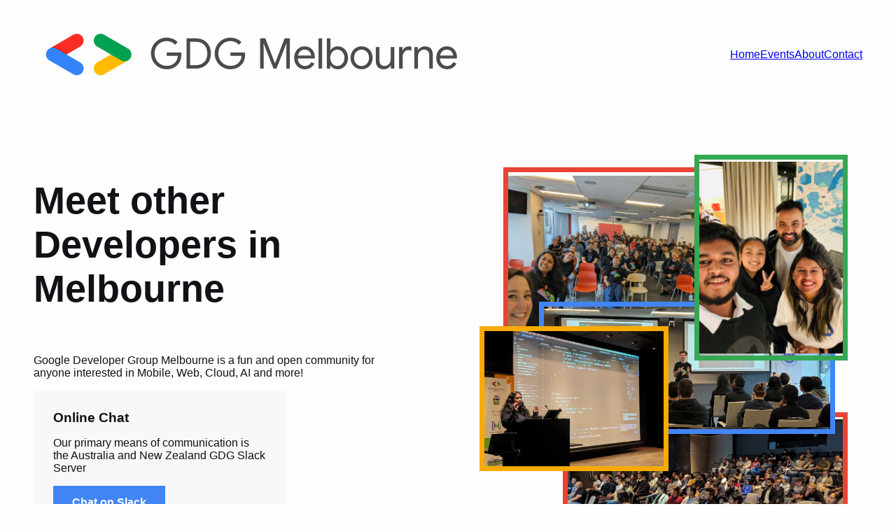

--- FILE ---
content_type: text/html; charset=utf-8
request_url: https://www.gdgmelbourne.com/
body_size: 1482
content:
<!doctype html>
<html lang="en">
	<head>
		<meta charset="utf-8" />
		<link rel="icon" href="./favicon.png" />
		<meta name="viewport" content="width=device-width, initial-scale=1" />
		<style>
			:root {
				--c-black: #111116;
				--c-white: #fefefe;
				--c-red: #ea4335;
				--c-yellow: #f9ab00;
				--c-green: #34a853;
				--c-blue: #4285f4;
				--text: var(--c-black);
				--background: var(--c-white);
				--theme: var(--c-blue);
			}
			* {
				box-sizing: border-box;
			}
			html {
				color: var(--text);
				background-color: var(--background);
			}
			body {
				margin: 0;
				font-family: sans-serif;
			}
			::selection {
				background-color: var(--theme);
				color: var(--c-white);
			}
			.event-card:has(.finished) {
				display: none;
			}
		</style>
		
		<link href="./_app/immutable/assets/Button.DF4GlqIn.css" rel="stylesheet">
		<link href="./_app/immutable/assets/0.DhaFTHrY.css" rel="stylesheet">
		<link href="./_app/immutable/assets/events.D_iM1a0x.css" rel="stylesheet">
		<link href="./_app/immutable/assets/2.CO0cuX-S.css" rel="stylesheet">
		<link rel="modulepreload" href="./_app/immutable/entry/start.BvY1trdl.js">
		<link rel="modulepreload" href="./_app/immutable/chunks/DbRWPEIz.js">
		<link rel="modulepreload" href="./_app/immutable/chunks/-TS2BfOP.js">
		<link rel="modulepreload" href="./_app/immutable/chunks/ebEk46LD.js">
		<link rel="modulepreload" href="./_app/immutable/chunks/xSZIIBo3.js">
		<link rel="modulepreload" href="./_app/immutable/entry/app.D5CAIhS5.js">
		<link rel="modulepreload" href="./_app/immutable/chunks/uo82Rus8.js">
		<link rel="modulepreload" href="./_app/immutable/chunks/ClEwsMw-.js">
		<link rel="modulepreload" href="./_app/immutable/chunks/DrLKsetj.js">
		<link rel="modulepreload" href="./_app/immutable/chunks/BuVIivRs.js">
		<link rel="modulepreload" href="./_app/immutable/nodes/0.DXoIzKDC.js">
		<link rel="modulepreload" href="./_app/immutable/chunks/RxfHtKA9.js">
		<link rel="modulepreload" href="./_app/immutable/chunks/D_tA3NKe.js">
		<link rel="modulepreload" href="./_app/immutable/nodes/2.72dGxHNJ.js">
		<link rel="modulepreload" href="./_app/immutable/chunks/BTdDkdpz.js">
	</head>
	<body data-sveltekit-preload-data="hover">
		<div style="display: contents"><!--[--><!--[--><!----><main class="svelte-1x6h3u6"><div class="above-fold svelte-1x6h3u6"><header class="svelte-1x6h3u6"><a href="/" class="svelte-1x6h3u6"><img src="logo.webp" alt="logo" class="svelte-1x6h3u6"></a> <nav class="svelte-12hgioo"><a href="/" class="svelte-12hgioo">Home</a> <a href="/events" class="svelte-12hgioo">Events</a> <a href="/about" class="svelte-12hgioo">About</a> <a href="/contact" class="svelte-12hgioo">Contact</a></nav><!----></header> <!----><!----><section class="hero svelte-1ak3rt"><hgroup class="headline svelte-1ak3rt"><h1 class="svelte-1ak3rt">Meet other Developers in Melbourne</h1> <p class="svelte-1ak3rt">Google Developer Group Melbourne is a fun and open community for anyone
			interested in Mobile, Web, Cloud, AI and more!</p> <div class="upcoming" id="join"><!--[--><article class="event-card svelte-1nqt10n"><h3 class="svelte-1nqt10n">Online Chat</h3> <!--[!--><!--]--> <!--[--><p class="svelte-1nqt10n">Our primary means of communication is the Australia and New Zealand GDG Slack Server</p><!--]--> <!--[!--><!--]--> <!--[--><a href="https://join.slack.com/t/gdganz/shared_invite/zt-39cimojqf-lS293bwsqzLHS4P6KZNruQ" target="_blank" class="svelte-1dsdeyl primary"><!----><!---->Chat on Slack<!----></a><!--]--></article><!--]--></div></hgroup> <div class="graphic svelte-1ak3rt"><div class="heroGraphic svelte-1akfe9x"><div class="ioextended svelte-1akfe9x"><img src="ioextended.jpg" alt="Coders" class="svelte-1akfe9x"></div> <div class="devfest svelte-1akfe9x"><img src="devfest.jpg" alt="Coders" class="svelte-1akfe9x"></div> <div class="poornima svelte-1akfe9x"><img src="poornima.jpg" alt="Coders" class="svelte-1akfe9x"></div> <div class="social svelte-1akfe9x"><img src="social.jpg" alt="Coders" class="svelte-1akfe9x"></div> <div class="zach svelte-1akfe9x"><img src="zach.jpg" alt="Coders" class="svelte-1akfe9x"></div></div><!----></div></section><!----><!----></div> <footer class="svelte-1sxjw9i"><p>Copyright © Google Developer Groups Melbourne. All rights reserved.</p></footer><!----></main><!----><!--]--> <!--[!--><!--]--><!--]-->
			
			<script>
				{
					__sveltekit_alzamv = {
						base: new URL(".", location).pathname.slice(0, -1)
					};

					const element = document.currentScript.parentElement;

					Promise.all([
						import("./_app/immutable/entry/start.BvY1trdl.js"),
						import("./_app/immutable/entry/app.D5CAIhS5.js")
					]).then(([kit, app]) => {
						kit.start(app, element, {
							node_ids: [0, 2],
							data: [null,null],
							form: null,
							error: null
						});
					});
				}
			</script>
		</div>
	<script defer src="https://static.cloudflareinsights.com/beacon.min.js/vcd15cbe7772f49c399c6a5babf22c1241717689176015" integrity="sha512-ZpsOmlRQV6y907TI0dKBHq9Md29nnaEIPlkf84rnaERnq6zvWvPUqr2ft8M1aS28oN72PdrCzSjY4U6VaAw1EQ==" data-cf-beacon='{"version":"2024.11.0","token":"5e52796f614042f483005e297e2f4fe9","r":1,"server_timing":{"name":{"cfCacheStatus":true,"cfEdge":true,"cfExtPri":true,"cfL4":true,"cfOrigin":true,"cfSpeedBrain":true},"location_startswith":null}}' crossorigin="anonymous"></script>
</body>
</html>


--- FILE ---
content_type: text/css; charset=utf-8
request_url: https://www.gdgmelbourne.com/_app/immutable/assets/Button.DF4GlqIn.css
body_size: -231
content:
a.svelte-1dsdeyl{all:unset;display:block;width:fit-content;padding:.8em 1.5em;margin-block:.5em;font-weight:700;border:3px solid var(--theme);transition:all .1s ease-out;cursor:pointer}a.primary.svelte-1dsdeyl{background-color:var(--theme);color:var(--c-white)}a.svelte-1dsdeyl:hover,a.svelte-1dsdeyl:focus{background-color:var(--theme);color:var(--c-white)}a.primary.svelte-1dsdeyl:hover,a.primary.svelte-1dsdeyl:focus{background-color:var(--c-white);color:currentColor}


--- FILE ---
content_type: text/css; charset=utf-8
request_url: https://www.gdgmelbourne.com/_app/immutable/assets/0.DhaFTHrY.css
body_size: -98
content:
footer.svelte-1sxjw9i{flex-grow:1;place-content:end;padding-inline:20px;background-color:#222;color:#aaa}nav.svelte-12hgioo{display:flex;flex-flow:column nowrap;align-items:center;margin:auto;text-align:center}nav.svelte-12hgioo>:where(.svelte-12hgioo){font-weight:700;display:block;padding:.5em;color:inherit;text-decoration:none}@media (min-width: 25rem){nav.svelte-12hgioo{flex-flow:row nowrap}}.above-fold.svelte-1x6h3u6{display:flex;flex-flow:column nowrap;min-height:100vh;min-height:100dvh;padding:20px}main.svelte-1x6h3u6{max-width:2000px;margin-inline:auto}a.svelte-1x6h3u6{display:grid;place-content:center;width:fit-content}header.svelte-1x6h3u6{display:grid;place-content:center;gap:28px;padding:28px;margin-block-end:max(20px,5vmin)}header.svelte-1x6h3u6 a:where(.svelte-1x6h3u6){display:block;margin:auto}header.svelte-1x6h3u6 img:where(.svelte-1x6h3u6){width:32ch;max-width:100%}@media (min-width: 60rem){header.svelte-1x6h3u6{grid-template-columns:1fr min-content}header.svelte-1x6h3u6 a:where(.svelte-1x6h3u6){margin:unset}}


--- FILE ---
content_type: text/css; charset=utf-8
request_url: https://www.gdgmelbourne.com/_app/immutable/assets/events.D_iM1a0x.css
body_size: -377
content:
article.svelte-1nqt10n{max-width:40ch;min-height:8rem;margin-block:20px;padding:28px;background-color:#f8f8f8}h3.svelte-1nqt10n{margin:0}p.svelte-1nqt10n{text-wrap:balance}


--- FILE ---
content_type: text/css; charset=utf-8
request_url: https://www.gdgmelbourne.com/_app/immutable/assets/2.CO0cuX-S.css
body_size: 163
content:
.heroGraphic.svelte-1akfe9x{display:grid;grid-template-columns:repeat(30,1fr);grid-template-rows:repeat(30,1fr);aspect-ratio:1/1}.heroGraphic.svelte-1akfe9x>:where(.svelte-1akfe9x){--border-width: min(6px, 1vmin);background-color:transparent;outline-offset:calc(var(--border-width) * -1);transition:scale .1s ease-out}.heroGraphic.svelte-1akfe9x>:where(.svelte-1akfe9x):hover{z-index:9;scale:1.05;cursor:pointer}img.svelte-1akfe9x{display:block;width:100%;height:100%;object-fit:cover;object-fit:contain}.devfest.svelte-1akfe9x{grid-area:2 / 3 / 18 / 24;rotate:1deg;outline:solid calc(var(--border-width, 6px) + 1px) var(--c-red)}.ioextended.svelte-1akfe9x{grid-area:22 / 8 / end / end;z-index:1;outline:solid calc(var(--border-width, 6px) + 1px) var(--c-red)}.zach.svelte-1akfe9x{grid-area:13 / 6 / 23 / 30;z-index:2;rotate:1deg;outline:solid calc(var(--border-width, 6px) + 1px) var(--c-blue)}.poornima.svelte-1akfe9x{grid-area:15 / 1 / 26 / 16;z-index:3;rotate:1.5deg;outline:solid calc(var(--border-width, 6px) + 1px) var(--c-yellow)}.social.svelte-1akfe9x{grid-area:1 / 19 / 17 / end;z-index:4;rotate:-2deg;outline:solid calc(var(--border-width, 6px) + 1px) var(--c-green)}.hero.svelte-1ak3rt{display:grid;gap:4%;padding:28px;min-height:40vh;min-height:40dvh}.graphic.svelte-1ak3rt{padding:28px}.headline.svelte-1ak3rt{display:flex;flex-flow:column nowrap;justify-content:center;text-wrap:balance}h1.svelte-1ak3rt{font-size:1rem;font-size:max(1rem,5vmin);font-size:max(1rem,5svmin);max-width:20ch}p.svelte-1ak3rt{max-width:60ch;margin-block:2em}@media (min-width: 48rem){.hero.svelte-1ak3rt{grid-template-columns:48% 48%}h1.svelte-1ak3rt{font-size:60px;font-size:calc(40px + 2vmin);font-size:calc(40px + 2svmin)}}


--- FILE ---
content_type: text/css; charset=utf-8
request_url: https://www.gdgmelbourne.com/_app/immutable/assets/1.BiT_wuIy.css
body_size: -269
content:
section.svelte-2b0bn4{padding:20px}img.svelte-2b0bn4{width:80vw;width:min(1200px,80svw)}


--- FILE ---
content_type: application/javascript
request_url: https://www.gdgmelbourne.com/_app/immutable/chunks/xSZIIBo3.js
body_size: -112
content:
import{G as o,I as a,y as d}from"./ebEk46LD.js";const i=[];function _(s,u=o){let e=null;const t=new Set;function c(r){if(a(s,r)&&(s=r,e)){const b=!i.length;for(const n of t)n[1](),i.push(n,s);if(b){for(let n=0;n<i.length;n+=2)i[n][0](i[n+1]);i.length=0}}}function f(r){c(r(s))}function l(r,b=o){const n=[r,b];return t.add(n),t.size===1&&(e=u(c,f)||o),r(s),()=>{t.delete(n),t.size===0&&e&&(e(),e=null)}}return{set:c,update:f,subscribe:l}}function h(s){let u;return p(s,e=>u=e)(),u}function p(s,u,e){if(s==null)return u(void 0),o;const t=d(()=>s.subscribe(u,e));return t.unsubscribe?()=>t.unsubscribe():t}export{h as g,p as s,_ as w};


--- FILE ---
content_type: application/javascript
request_url: https://www.gdgmelbourne.com/_app/immutable/entry/start.BvY1trdl.js
body_size: -401
content:
import{l as o,a as r}from"../chunks/DbRWPEIz.js";export{o as load_css,r as start};


--- FILE ---
content_type: application/javascript
request_url: https://www.gdgmelbourne.com/_app/immutable/chunks/DbRWPEIz.js
body_size: 14400
content:
var nt=e=>{throw TypeError(e)};var Mt=(e,t,n)=>t.has(e)||nt("Cannot "+n);var S=(e,t,n)=>(Mt(e,t,"read from private field"),n?n.call(e):t.get(e)),x=(e,t,n)=>t.has(e)?nt("Cannot add the same private member more than once"):t instanceof WeakSet?t.add(e):t.set(e,n);import{B as N}from"./-TS2BfOP.js";import{a9 as E,G as rt,aD as j,g as O,w as C}from"./ebEk46LD.js";import{w as Be}from"./xSZIIBo3.js";async function Kt(){}new URL("sveltekit-internal://");function Wt(e,t){return e==="/"||t==="ignore"?e:t==="never"?e.endsWith("/")?e.slice(0,-1):e:t==="always"&&!e.endsWith("/")?e+"/":e}function zt(e){return e.split("%25").map(decodeURI).join("%25")}function Yt(e){for(const t in e)e[t]=decodeURIComponent(e[t]);return e}function Pe({href:e}){return e.split("#")[0]}function Jt(e,t,n,r=!1){const a=new URL(e);Object.defineProperty(a,"searchParams",{value:new Proxy(a.searchParams,{get(i,o){if(o==="get"||o==="getAll"||o==="has")return l=>(n(l),i[o](l));t();const c=Reflect.get(i,o);return typeof c=="function"?c.bind(i):c}}),enumerable:!0,configurable:!0});const s=["href","pathname","search","toString","toJSON"];r&&s.push("hash");for(const i of s)Object.defineProperty(a,i,{get(){return t(),e[i]},enumerable:!0,configurable:!0});return N||(a[Symbol.for("nodejs.util.inspect.custom")]=(i,o,c)=>c(e,o),a.searchParams[Symbol.for("nodejs.util.inspect.custom")]=(i,o,c)=>c(e.searchParams,o)),(E||!N)&&!r&&Xt(a),a}function Xt(e){Zt(e),Object.defineProperty(e,"hash",{get(){throw new Error("Cannot access event.url.hash. Consider using `page.url.hash` inside a component instead")}})}function Zt(e){N||(e[Symbol.for("nodejs.util.inspect.custom")]=(t,n,r)=>r(new URL(e),n))}function Qt(...e){let t=5381;for(const n of e)if(typeof n=="string"){let r=n.length;for(;r;)t=t*33^n.charCodeAt(--r)}else if(ArrayBuffer.isView(n)){const r=new Uint8Array(n.buffer,n.byteOffset,n.byteLength);let a=r.length;for(;a;)t=t*33^r[--a]}else throw new TypeError("value must be a string or TypedArray");return(t>>>0).toString(36)}function en(e){const t=atob(e),n=new Uint8Array(t.length);for(let r=0;r<t.length;r++)n[r]=t.charCodeAt(r);return n.buffer}let Ve=0;const at=N?window.fetch:()=>{};function tn(){Ve+=1}function nn(){Ve-=1}if(E&&N){let e=!1;(async()=>{e=new Error().stack.includes("check_stack_trace")})(),window.fetch=(n,r)=>{const a=n instanceof Request?n.url:n.toString(),s=new Error().stack.split(`
`),i=s.findIndex(u=>u.includes("load@")||u.includes("at load")),o=s.slice(0,i+2).join(`
`),c=e?o.includes("src/runtime/client/client.js"):Ve,l=r==null?void 0:r.__sveltekit_fetch__;return c&&!l&&console.warn(`Loading ${a} using \`window.fetch\`. For best results, use the \`fetch\` that is passed to your \`load\` function: https://svelte.dev/docs/kit/load#making-fetch-requests`),(n instanceof Request?n.method:(r==null?void 0:r.method)||"GET")!=="GET"&&K.delete(pe(n)),at(n,r)}}else N&&(window.fetch=(e,t)=>((e instanceof Request?e.method:(t==null?void 0:t.method)||"GET")!=="GET"&&K.delete(pe(e)),at(e,t)));const K=new Map;function rn(e,t){const n=pe(e,t),r=document.querySelector(n);if(r!=null&&r.textContent){let{body:a,...s}=JSON.parse(r.textContent);const i=r.getAttribute("data-ttl");return i&&K.set(n,{body:a,init:s,ttl:1e3*Number(i)}),r.getAttribute("data-b64")!==null&&(a=en(a)),Promise.resolve(new Response(a,s))}return E?qe(e,t):window.fetch(e,t)}function an(e,t,n){if(K.size>0){const r=pe(e,n),a=K.get(r);if(a){if(performance.now()<a.ttl&&["default","force-cache","only-if-cached",void 0].includes(n==null?void 0:n.cache))return new Response(a.body,a.init);K.delete(r)}}return E?qe(t,n):window.fetch(t,n)}function qe(e,t){const n={...t};return Object.defineProperty(n,"__sveltekit_fetch__",{value:!0,writable:!0,configurable:!0}),window.fetch(e,n)}function pe(e,t){let r=`script[data-sveltekit-fetched][data-url=${JSON.stringify(e instanceof Request?e.url:e)}]`;if(t!=null&&t.headers||t!=null&&t.body){const a=[];t.headers&&a.push([...new Headers(t.headers)].join(",")),t.body&&(typeof t.body=="string"||ArrayBuffer.isView(t.body))&&a.push(t.body),r+=`[data-hash="${Qt(...a)}"]`}return r}const on=/^(\[)?(\.\.\.)?(\w+)(?:=(\w+))?(\])?$/;function sn(e){const t=[];return{pattern:e==="/"?/^\/$/:new RegExp(`^${ln(e).map(r=>{const a=/^\[\.\.\.(\w+)(?:=(\w+))?\]$/.exec(r);if(a)return t.push({name:a[1],matcher:a[2],optional:!1,rest:!0,chained:!0}),"(?:/(.*))?";const s=/^\[\[(\w+)(?:=(\w+))?\]\]$/.exec(r);if(s)return t.push({name:s[1],matcher:s[2],optional:!0,rest:!1,chained:!0}),"(?:/([^/]+))?";if(!r)return;const i=r.split(/\[(.+?)\](?!\])/);return"/"+i.map((c,l)=>{if(l%2){if(c.startsWith("x+"))return Le(String.fromCharCode(parseInt(c.slice(2),16)));if(c.startsWith("u+"))return Le(String.fromCharCode(...c.slice(2).split("-").map(p=>parseInt(p,16))));const h=on.exec(c);if(!N&&!h)throw new Error(`Invalid param: ${c}. Params and matcher names can only have underscores and alphanumeric characters.`);const[,u,w,f,m]=h;return t.push({name:f,matcher:m,optional:!!u,rest:!!w,chained:w?l===1&&i[0]==="":!1}),w?"(.*?)":u?"([^/]*)?":"([^/]+?)"}return Le(c)}).join("")}).join("")}/?$`),params:t}}function cn(e){return!/^\([^)]+\)$/.test(e)}function ln(e){return e.slice(1).split("/").filter(cn)}function fn(e,t,n){const r={},a=e.slice(1),s=a.filter(o=>o!==void 0);let i=0;for(let o=0;o<t.length;o+=1){const c=t[o];let l=a[o-i];if(c.chained&&c.rest&&i&&(l=a.slice(o-i,o+1).filter(h=>h).join("/"),i=0),l===void 0){c.rest&&(r[c.name]="");continue}if(!c.matcher||n[c.matcher](l)){r[c.name]=l;const h=t[o+1],u=a[o+1];h&&!h.rest&&h.optional&&u&&c.chained&&(i=0),!h&&!u&&Object.keys(r).length===s.length&&(i=0);continue}if(c.optional&&c.chained){i++;continue}return}if(!i)return r}function Le(e){return e.normalize().replace(/[[\]]/g,"\\$&").replace(/%/g,"%25").replace(/\//g,"%2[Ff]").replace(/\?/g,"%3[Ff]").replace(/#/g,"%23").replace(/[.*+?^${}()|\\]/g,"\\$&")}function un({nodes:e,server_loads:t,dictionary:n,matchers:r}){const a=new Set(t);return Object.entries(n).map(([o,[c,l,h]])=>{const{pattern:u,params:w}=sn(o),f={id:o,exec:m=>{const p=u.exec(m);if(p)return fn(p,w,r)},errors:[1,...h||[]].map(m=>e[m]),layouts:[0,...l||[]].map(i),leaf:s(c)};return f.errors.length=f.layouts.length=Math.max(f.errors.length,f.layouts.length),f});function s(o){const c=o<0;return c&&(o=~o),[c,e[o]]}function i(o){return o===void 0?o:[a.has(o),e[o]]}}function kt(e,t=JSON.parse){try{return t(sessionStorage[e])}catch{}}function ot(e,t,n=JSON.stringify){const r=n(t);try{sessionStorage[e]=r}catch{}}var wt;const L=((wt=globalThis.__sveltekit_alzamv)==null?void 0:wt.base)??"";var _t;const dn=((_t=globalThis.__sveltekit_alzamv)==null?void 0:_t.assets)??L,hn="1765688958454",St="sveltekit:snapshot",Et="sveltekit:scroll",At="sveltekit:states",pn="sveltekit:pageurl",W="sveltekit:history",Q="sveltekit:navigation",V={tap:1,hover:2,viewport:3,eager:4,off:-1,false:-1},Ee=N?location.origin:"";function Rt(e){if(e instanceof URL)return e;let t=document.baseURI;if(!t){const n=document.getElementsByTagName("base");t=n.length?n[0].href:document.URL}return new URL(e,t)}function Ge(){return{x:pageXOffset,y:pageYOffset}}const st=new WeakSet,it={"preload-code":["","off","false","tap","hover","viewport","eager"],"preload-data":["","off","false","tap","hover"],keepfocus:["","true","off","false"],noscroll:["","true","off","false"],reload:["","true","off","false"],replacestate:["","true","off","false"]};function M(e,t){const n=e.getAttribute(`data-sveltekit-${t}`);return E&&gn(e,t,n),n}function gn(e,t,n){n!==null&&!st.has(e)&&!it[t].includes(n)&&(console.error(`Unexpected value for ${t} — should be one of ${it[t].map(r=>JSON.stringify(r)).join(", ")}`,e),st.add(e))}const ct={...V,"":V.hover};function It(e){let t=e.assignedSlot??e.parentNode;return(t==null?void 0:t.nodeType)===11&&(t=t.host),t}function $t(e,t){for(;e&&e!==t;){if(e.nodeName.toUpperCase()==="A"&&e.hasAttribute("href"))return e;e=It(e)}}function Ce(e,t,n){let r;try{if(r=new URL(e instanceof SVGAElement?e.href.baseVal:e.href,document.baseURI),n&&r.hash.match(/^#[^/]/)){const o=location.hash.split("#")[1]||"/";r.hash=`#${o}${r.hash}`}}catch{}const a=e instanceof SVGAElement?e.target.baseVal:e.target,s=!r||!!a||Ae(r,t,n)||(e.getAttribute("rel")||"").split(/\s+/).includes("external"),i=(r==null?void 0:r.origin)===Ee&&e.hasAttribute("download");return{url:r,external:s,target:a,download:i}}function ge(e){let t=null,n=null,r=null,a=null,s=null,i=null,o=e;for(;o&&o!==document.documentElement;)r===null&&(r=M(o,"preload-code")),a===null&&(a=M(o,"preload-data")),t===null&&(t=M(o,"keepfocus")),n===null&&(n=M(o,"noscroll")),s===null&&(s=M(o,"reload")),i===null&&(i=M(o,"replacestate")),o=It(o);function c(l){switch(l){case"":case"true":return!0;case"off":case"false":return!1;default:return}}return{preload_code:ct[r??"off"],preload_data:ct[a??"off"],keepfocus:c(t),noscroll:c(n),reload:c(s),replace_state:c(i)}}function lt(e){const t=Be(e);let n=!0;function r(){n=!0,t.update(i=>i)}function a(i){n=!1,t.set(i)}function s(i){let o;return t.subscribe(c=>{(o===void 0||n&&c!==o)&&i(o=c)})}return{notify:r,set:a,subscribe:s}}const Tt={v:()=>{}};function mn(){const{set:e,subscribe:t}=Be(!1);if(E||!N)return{subscribe:t,check:async()=>!1};let n;async function r(){clearTimeout(n);try{const a=await fetch(`${dn}/_app/version.json`,{headers:{pragma:"no-cache","cache-control":"no-cache"}});if(!a.ok)return!1;const i=(await a.json()).version!==hn;return i&&(e(!0),Tt.v(),clearTimeout(n)),i}catch{return!1}}return{subscribe:t,check:r}}function Ae(e,t,n){return e.origin!==Ee||!e.pathname.startsWith(t)?!0:n?!(e.pathname===t+"/"||e.pathname===t+"/index.html"||e.protocol==="file:"&&e.pathname.replace(/\/[^/]+\.html?$/,"")===t):!1}function ar(e){}function ft(e){const t=_n(e),n=new ArrayBuffer(t.length),r=new DataView(n);for(let a=0;a<n.byteLength;a++)r.setUint8(a,t.charCodeAt(a));return n}const wn="ABCDEFGHIJKLMNOPQRSTUVWXYZabcdefghijklmnopqrstuvwxyz0123456789+/";function _n(e){e.length%4===0&&(e=e.replace(/==?$/,""));let t="",n=0,r=0;for(let a=0;a<e.length;a++)n<<=6,n|=wn.indexOf(e[a]),r+=6,r===24&&(t+=String.fromCharCode((n&16711680)>>16),t+=String.fromCharCode((n&65280)>>8),t+=String.fromCharCode(n&255),n=r=0);return r===12?(n>>=4,t+=String.fromCharCode(n)):r===18&&(n>>=2,t+=String.fromCharCode((n&65280)>>8),t+=String.fromCharCode(n&255)),t}const yn=-1,vn=-2,bn=-3,kn=-4,Sn=-5,En=-6;function An(e,t){if(typeof e=="number")return a(e,!0);if(!Array.isArray(e)||e.length===0)throw new Error("Invalid input");const n=e,r=Array(n.length);function a(s,i=!1){if(s===yn)return;if(s===bn)return NaN;if(s===kn)return 1/0;if(s===Sn)return-1/0;if(s===En)return-0;if(i)throw new Error("Invalid input");if(s in r)return r[s];const o=n[s];if(!o||typeof o!="object")r[s]=o;else if(Array.isArray(o))if(typeof o[0]=="string"){const c=o[0],l=t==null?void 0:t[c];if(l)return r[s]=l(a(o[1]));switch(c){case"Date":r[s]=new Date(o[1]);break;case"Set":const h=new Set;r[s]=h;for(let f=1;f<o.length;f+=1)h.add(a(o[f]));break;case"Map":const u=new Map;r[s]=u;for(let f=1;f<o.length;f+=2)u.set(a(o[f]),a(o[f+1]));break;case"RegExp":r[s]=new RegExp(o[1],o[2]);break;case"Object":r[s]=Object(o[1]);break;case"BigInt":r[s]=BigInt(o[1]);break;case"null":const w=Object.create(null);r[s]=w;for(let f=1;f<o.length;f+=2)w[o[f]]=a(o[f+1]);break;case"Int8Array":case"Uint8Array":case"Uint8ClampedArray":case"Int16Array":case"Uint16Array":case"Int32Array":case"Uint32Array":case"Float32Array":case"Float64Array":case"BigInt64Array":case"BigUint64Array":{const f=globalThis[c],m=o[1],p=ft(m),d=new f(p);r[s]=d;break}case"ArrayBuffer":{const f=o[1],m=ft(f);r[s]=m;break}default:throw new Error(`Unknown type ${c}`)}}else{const c=new Array(o.length);r[s]=c;for(let l=0;l<o.length;l+=1){const h=o[l];h!==vn&&(c[l]=a(h))}}else{const c={};r[s]=c;for(const l in o){const h=o[l];c[l]=a(h)}}return r[s]}return a(0)}function Rn(e){function t(n,r){if(n)for(const a in n){if(a[0]==="_"||e.has(a))continue;const s=[...e.values()],i=In(a,r==null?void 0:r.slice(r.lastIndexOf(".")))??`valid exports are ${s.join(", ")}, or anything with a '_' prefix`;throw new Error(`Invalid export '${a}'${r?` in ${r}`:""} (${i})`)}}return t}function In(e,t=".js"){const n=[];if(He.has(e)&&n.push(`+layout${t}`),Ut.has(e)&&n.push(`+page${t}`),Pt.has(e)&&n.push(`+layout.server${t}`),$n.has(e)&&n.push(`+page.server${t}`),Tn.has(e)&&n.push(`+server${t}`),n.length>0)return`'${e}' is a valid export in ${n.slice(0,-1).join(", ")}${n.length>1?" or ":""}${n.at(-1)}`}const He=new Set(["load","prerender","csr","ssr","trailingSlash","config"]),Ut=new Set([...He,"entries"]),Pt=new Set([...He]),$n=new Set([...Pt,"actions","entries"]),Tn=new Set(["GET","POST","PATCH","PUT","DELETE","OPTIONS","HEAD","fallback","prerender","trailingSlash","config","entries"]),Un=Rn(Ut);function Pn(e){return e.filter(t=>t!=null)}class Re{constructor(t,n){this.status=t,typeof n=="string"?this.body={message:n}:n?this.body=n:this.body={message:`Error: ${t}`}}toString(){return JSON.stringify(this.body)}}class Me{constructor(t,n){this.status=t,this.location=n}}class me extends Error{constructor(t,n,r){super(r),this.status=t,this.text=n}}function Ln(e,t){const n=/^(moz-icon|view-source|jar):/.exec(t);n&&console.warn(`${e}: Calling \`depends('${t}')\` will throw an error in Firefox because \`${n[1]}\` is a special URI scheme`)}const xe="x-sveltekit-invalidated",xn="x-sveltekit-trailing-slash";function we(e){return e instanceof Re||e instanceof me?e.status:500}function jn(e){return e instanceof me?e.text:"Internal Error"}let T,ee,je;const On=rt.toString().includes("$$")||/function \w+\(\) \{\}/.test(rt.toString());var re,ae,oe,se,ie,ce,le,fe,yt,ue,vt,de,bt;On?(T={data:{},form:null,error:null,params:{},route:{id:null},state:{},status:-1,url:new URL("https://example.com")},ee={current:null},je={current:!1}):(T=new(yt=class{constructor(){x(this,re,j({}));x(this,ae,j(null));x(this,oe,j(null));x(this,se,j({}));x(this,ie,j({id:null}));x(this,ce,j({}));x(this,le,j(-1));x(this,fe,j(new URL("https://example.com")))}get data(){return O(S(this,re))}set data(t){C(S(this,re),t)}get form(){return O(S(this,ae))}set form(t){C(S(this,ae),t)}get error(){return O(S(this,oe))}set error(t){C(S(this,oe),t)}get params(){return O(S(this,se))}set params(t){C(S(this,se),t)}get route(){return O(S(this,ie))}set route(t){C(S(this,ie),t)}get state(){return O(S(this,ce))}set state(t){C(S(this,ce),t)}get status(){return O(S(this,le))}set status(t){C(S(this,le),t)}get url(){return O(S(this,fe))}set url(t){C(S(this,fe),t)}},re=new WeakMap,ae=new WeakMap,oe=new WeakMap,se=new WeakMap,ie=new WeakMap,ce=new WeakMap,le=new WeakMap,fe=new WeakMap,yt),ee=new(vt=class{constructor(){x(this,ue,j(null))}get current(){return O(S(this,ue))}set current(t){C(S(this,ue),t)}},ue=new WeakMap,vt),je=new(bt=class{constructor(){x(this,de,j(!1))}get current(){return O(S(this,de))}set current(t){C(S(this,de),t)}},de=new WeakMap,bt),Tt.v=()=>je.current=!0);function Cn(e){Object.assign(T,e)}const Nn="/__data.json",Dn=".html__data.json";function Fn(e){return e.endsWith(".html")?e.replace(/\.html$/,Dn):e.replace(/\/$/,"")+Nn}const Bn=new Set(["icon","shortcut icon","apple-touch-icon"]),H=kt(Et)??{},te=kt(St)??{};if(E&&N){let e=!1;const t=import.meta.url.split("?")[0],n=()=>{var i,o;if(e)return;let s=(i=new Error().stack)==null?void 0:i.split(`
`);s&&(!s[0].includes("https:")&&!s[0].includes("http:")&&(s=s.slice(1)),s=s.slice(2),!((o=s[0])!=null&&o.includes(t))&&(e=!0,console.warn("Avoid using `history.pushState(...)` and `history.replaceState(...)` as these will conflict with SvelteKit's router. Use the `pushState` and `replaceState` imports from `$app/navigation` instead.")))},r=history.pushState;history.pushState=(...s)=>(n(),r.apply(history,s));const a=history.replaceState;history.replaceState=(...s)=>(n(),a.apply(history,s))}const F={url:lt({}),page:lt({}),navigating:Be(null),updated:mn()};function Ke(e){H[e]=Ge()}function Vn(e,t){let n=e+1;for(;H[n];)delete H[n],n+=1;for(n=t+1;te[n];)delete te[n],n+=1}function z(e){return location.href=e.href,new Promise(()=>{})}async function Lt(){if("serviceWorker"in navigator){const e=await navigator.serviceWorker.getRegistration(L||"/");e&&await e.update()}}function ut(){}let We,Ne,_e,D,De,k;const ye=[],ve=[];let U=null;const he=new Map,xt=new Set,qn=new Set,J=new Set;let v={branch:[],error:null,url:null},ze=!1,be=!1,dt=!0,ne=!1,Y=!1,jt=!1,Ye=!1,Ot,R,P,q;const X=new Set;async function cr(e,t,n){var a,s,i,o;E&&t===document.body&&console.warn(`Placing %sveltekit.body% directly inside <body> is not recommended, as your app may break for users who have certain browser extensions installed.

Consider wrapping it in an element:

<div style="display: contents">
  %sveltekit.body%
</div>`),document.URL!==location.href&&(location.href=location.href),k=e,await((s=(a=e.hooks).init)==null?void 0:s.call(a)),We=un(e),D=document.documentElement,De=t,Ne=e.nodes[0],_e=e.nodes[1],Ne(),_e(),R=(i=history.state)==null?void 0:i[W],P=(o=history.state)==null?void 0:o[Q],R||(R=P=Date.now(),history.replaceState({...history.state,[W]:R,[Q]:P},""));const r=H[R];r&&(history.scrollRestoration="manual",scrollTo(r.x,r.y)),n?await Xn(De,n):await Z({type:"enter",url:Rt(k.hash?Qn(new URL(location.href)):location.href),replace_state:!0}),Jn()}function Gn(){ye.length=0,Ye=!1}function Ct(e){ve.some(t=>t==null?void 0:t.snapshot)&&(te[e]=ve.map(t=>{var n;return(n=t==null?void 0:t.snapshot)==null?void 0:n.capture()}))}function Nt(e){var t;(t=te[e])==null||t.forEach((n,r)=>{var a,s;(s=(a=ve[r])==null?void 0:a.snapshot)==null||s.restore(n)})}function ht(){Ke(R),ot(Et,H),Ct(P),ot(St,te)}async function Dt(e,t,n,r){return Z({type:"goto",url:Rt(e),keepfocus:t.keepFocus,noscroll:t.noScroll,replace_state:t.replaceState,state:t.state,redirect_count:n,nav_token:r,accept:()=>{t.invalidateAll&&(Ye=!0),t.invalidate&&t.invalidate.forEach(Yn)}})}async function pt(e){if(e.id!==(U==null?void 0:U.id)){const t={};X.add(t),U={id:e.id,token:t,promise:Vt({...e,preload:t}).then(n=>(X.delete(t),n.type==="loaded"&&n.state.error&&(U=null),n))}}return U.promise}async function Oe(e){var n;const t=(n=await $e(e,!1))==null?void 0:n.route;t&&await Promise.all([...t.layouts,t.leaf].map(r=>r==null?void 0:r[1]()))}function Ft(e,t,n){var a;if(E&&e.state.error&&document.querySelector("vite-error-overlay"))return;v=e.state;const r=document.querySelector("style[data-sveltekit]");if(r&&r.remove(),Object.assign(T,e.props.page),Ot=new k.root({target:t,props:{...e.props,stores:F,components:ve},hydrate:n,sync:!1}),Nt(P),n){const s={from:null,to:{params:v.params,route:{id:((a=v.route)==null?void 0:a.id)??null},url:new URL(location.href)},willUnload:!1,type:"enter",complete:Promise.resolve()};J.forEach(i=>i(s))}be=!0}function ke({url:e,params:t,branch:n,status:r,error:a,route:s,form:i}){let o="never";if(L&&(e.pathname===L||e.pathname===L+"/"))o="always";else for(const f of n)(f==null?void 0:f.slash)!==void 0&&(o=f.slash);e.pathname=Wt(e.pathname,o),e.search=e.search;const c={type:"loaded",state:{url:e,params:t,branch:n,error:a,route:s},props:{constructors:Pn(n).map(f=>f.node.component),page:Qe(T)}};i!==void 0&&(c.props.form=i);let l={},h=!T,u=0;for(let f=0;f<Math.max(n.length,v.branch.length);f+=1){const m=n[f],p=v.branch[f];(m==null?void 0:m.data)!==(p==null?void 0:p.data)&&(h=!0),m&&(l={...l,...m.data},h&&(c.props[`data_${u}`]=l),u+=1)}return(!v.url||e.href!==v.url.href||v.error!==a||i!==void 0&&i!==T.form||h)&&(c.props.page={error:a,params:t,route:{id:(s==null?void 0:s.id)??null},state:{},status:r,url:new URL(e),form:i??null,data:h?l:T.data}),c}async function Je({loader:e,parent:t,url:n,params:r,route:a,server_data_node:s}){var h,u,w;let i=null,o=!0;const c={dependencies:new Set,params:new Set,parent:!1,route:!1,url:!1,search_params:new Set},l=await e();if(E&&(Un(l.universal),l.universal&&k.hash)){const f=Object.keys(l.universal).filter(m=>m!=="load");if(f.length>0)throw new Error(`Page options are ignored when \`router.type === 'hash'\` (${a.id} has ${f.filter(m=>m!=="load").map(m=>`'${m}'`).join(", ")})`)}if((h=l.universal)!=null&&h.load){let f=function(...p){for(const d of p){E&&Ln(a.id,d);const{href:_}=new URL(d,n);c.dependencies.add(_)}};const m={route:new Proxy(a,{get:(p,d)=>(o&&(c.route=!0),p[d])}),params:new Proxy(r,{get:(p,d)=>(o&&c.params.add(d),p[d])}),data:(s==null?void 0:s.data)??null,url:Jt(n,()=>{o&&(c.url=!0)},p=>{o&&c.search_params.add(p)},k.hash),async fetch(p,d){p instanceof Request&&(d={body:p.method==="GET"||p.method==="HEAD"?void 0:await p.blob(),cache:p.cache,credentials:p.credentials,headers:[...p.headers].length?p.headers:void 0,integrity:p.integrity,keepalive:p.keepalive,method:p.method,mode:p.mode,redirect:p.redirect,referrer:p.referrer,referrerPolicy:p.referrerPolicy,signal:p.signal,...d});const{resolved:_,promise:I}=Bt(p,d,n);return o&&f(_.href),I},setHeaders:()=>{},depends:f,parent(){return o&&(c.parent=!0),t()},untrack(p){o=!1;try{return p()}finally{o=!0}}};if(E)try{if(tn(),i=await l.universal.load.call(null,m)??null,i!=null&&Object.getPrototypeOf(i)!==Object.prototype)throw new Error(`a load function related to route '${a.id}' returned ${typeof i!="object"?`a ${typeof i}`:i instanceof Response?"a Response object":Array.isArray(i)?"an array":"a non-plain object"}, but must return a plain object at the top level (i.e. \`return {...}\`)`)}finally{nn()}else i=await l.universal.load.call(null,m)??null}return{node:l,loader:e,server:s,universal:(u=l.universal)!=null&&u.load?{type:"data",data:i,uses:c}:null,data:i??(s==null?void 0:s.data)??null,slash:((w=l.universal)==null?void 0:w.trailingSlash)??(s==null?void 0:s.slash)}}function Bt(e,t,n){let r=e instanceof Request?e.url:e;const a=new URL(r,n);a.origin===n.origin&&(r=a.href.slice(n.origin.length));const s=be?an(r,a.href,t):rn(r,t);return{resolved:a,promise:s}}function gt(e,t,n,r,a,s){if(Ye)return!0;if(!a)return!1;if(a.parent&&e||a.route&&t||a.url&&n)return!0;for(const i of a.search_params)if(r.has(i))return!0;for(const i of a.params)if(s[i]!==v.params[i])return!0;for(const i of a.dependencies)if(ye.some(o=>o(new URL(i))))return!0;return!1}function Xe(e,t){return(e==null?void 0:e.type)==="data"?e:(e==null?void 0:e.type)==="skip"?t??null:null}function Hn(e,t){if(!e)return new Set(t.searchParams.keys());const n=new Set([...e.searchParams.keys(),...t.searchParams.keys()]);for(const r of n){const a=e.searchParams.getAll(r),s=t.searchParams.getAll(r);a.every(i=>s.includes(i))&&s.every(i=>a.includes(i))&&n.delete(r)}return n}function mt({error:e,url:t,route:n,params:r}){return{type:"loaded",state:{error:e,url:t,route:n,params:r,branch:[]},props:{page:Qe(T),constructors:[]}}}async function Vt({id:e,invalidating:t,url:n,params:r,route:a,preload:s}){if((U==null?void 0:U.id)===e)return X.delete(U.token),U.promise;const{errors:i,layouts:o,leaf:c}=a,l=[...o,c];i.forEach(g=>g==null?void 0:g().catch(()=>{})),l.forEach(g=>g==null?void 0:g[1]().catch(()=>{}));let h=null;const u=v.url?e!==Se(v.url):!1,w=v.route?a.id!==v.route.id:!1,f=Hn(v.url,n);let m=!1;const p=l.map((g,y)=>{var B;const b=v.branch[y],A=!!(g!=null&&g[0])&&((b==null?void 0:b.loader)!==g[1]||gt(m,w,u,f,(B=b.server)==null?void 0:B.uses,r));return A&&(m=!0),A});if(p.some(Boolean)){try{h=await Gt(n,p)}catch(g){const y=await G(g,{url:n,params:r,route:{id:e}});return X.has(s)?mt({error:y,url:n,params:r,route:a}):Ie({status:we(g),error:y,url:n,route:a})}if(h.type==="redirect")return h}const d=h==null?void 0:h.nodes;let _=!1;const I=l.map(async(g,y)=>{var Te;if(!g)return;const b=v.branch[y],A=d==null?void 0:d[y];if((!A||A.type==="skip")&&g[1]===(b==null?void 0:b.loader)&&!gt(_,w,u,f,(Te=b.universal)==null?void 0:Te.uses,r))return b;if(_=!0,(A==null?void 0:A.type)==="error")throw A;return Je({loader:g[1],url:n,params:r,route:a,parent:async()=>{var tt;const et={};for(let Ue=0;Ue<y;Ue+=1)Object.assign(et,(tt=await I[Ue])==null?void 0:tt.data);return et},server_data_node:Xe(A===void 0&&g[0]?{type:"skip"}:A??null,g[0]?b==null?void 0:b.server:void 0)})});for(const g of I)g.catch(()=>{});const $=[];for(let g=0;g<l.length;g+=1)if(l[g])try{$.push(await I[g])}catch(y){if(y instanceof Me)return{type:"redirect",location:y.location};if(X.has(s))return mt({error:await G(y,{params:r,url:n,route:{id:a.id}}),url:n,params:r,route:a});let b=we(y),A;if(d!=null&&d.includes(y))b=y.status??b,A=y.error;else if(y instanceof Re)A=y.body;else{if(await F.updated.check())return await Lt(),await z(n);A=await G(y,{params:r,url:n,route:{id:a.id}})}const B=await Mn(g,$,i);return B?ke({url:n,params:r,branch:$.slice(0,B.idx).concat(B.node),status:b,error:A,route:a}):await Fe(n,{id:a.id},A,b)}else $.push(void 0);return ke({url:n,params:r,branch:$,status:200,error:null,route:a,form:t?void 0:null})}async function Mn(e,t,n){for(;e--;)if(n[e]){let r=e;for(;!t[r];)r-=1;try{return{idx:r+1,node:{node:await n[e](),loader:n[e],data:{},server:null,universal:null}}}catch{continue}}}async function Ie({status:e,error:t,url:n,route:r}){const a={};let s=null;if(k.server_loads[0]===0)try{const o=await Gt(n,[!0]);if(o.type!=="data"||o.nodes[0]&&o.nodes[0].type!=="data")throw 0;s=o.nodes[0]??null}catch{(n.origin!==Ee||n.pathname!==location.pathname||ze)&&await z(n)}try{const o=await Je({loader:Ne,url:n,params:a,route:r,parent:()=>Promise.resolve({}),server_data_node:Xe(s)}),c={node:await _e(),loader:_e,universal:null,server:null,data:null};return ke({url:n,params:a,branch:[o,c],status:e,error:t,route:null})}catch(o){if(o instanceof Me)return Dt(new URL(o.location,location.href),{},0);throw o}}async function Kn(e){const t=e.href;if(he.has(t))return he.get(t);let n;try{const r=(async()=>{let a=await k.hooks.reroute({url:new URL(e),fetch:async(s,i)=>Bt(s,i,e).promise})??e;if(typeof a=="string"){const s=new URL(e);k.hash?s.hash=a:s.pathname=a,a=s}return a})();he.set(t,r),n=await r}catch(r){if(he.delete(t),E){console.error(r);debugger}return}return n}async function $e(e,t){if(e&&!Ae(e,L,k.hash)){const n=await Kn(e);if(!n)return;const r=Wn(n);for(const a of We){const s=a.exec(r);if(s)return{id:Se(e),invalidating:t,route:a,params:Yt(s),url:e}}}}function Wn(e){return zt(k.hash?e.hash.replace(/^#/,"").replace(/[?#].+/,""):e.pathname.slice(L.length))||"/"}function Se(e){return(k.hash?e.hash.replace(/^#/,""):e.pathname)+e.search}function qt({url:e,type:t,intent:n,delta:r}){let a=!1;const s=Ze(v,n,e,t);r!==void 0&&(s.navigation.delta=r);const i={...s.navigation,cancel:()=>{a=!0,s.reject(new Error("navigation cancelled"))}};return ne||xt.forEach(o=>o(i)),a?null:s}async function Z({type:e,url:t,popped:n,keepfocus:r,noscroll:a,replace_state:s,state:i={},redirect_count:o=0,nav_token:c={},accept:l=ut,block:h=ut}){const u=q;q=c;const w=await $e(t,!1),f=e==="enter"?Ze(v,w,t,e):qt({url:t,type:e,delta:n==null?void 0:n.delta,intent:w});if(!f){h(),q===c&&(q=u);return}const m=R,p=P;l(),ne=!0,be&&f.navigation.type!=="enter"&&F.navigating.set(ee.current=f.navigation);let d=w&&await Vt(w);if(!d)if(Ae(t,L,k.hash))if(E&&k.hash)d=await Fe(t,{id:null},await G(new me(404,"Not Found",`Not found: ${t.pathname} (did you forget the hash?)`),{url:t,params:{},route:{id:null}}),404);else return await z(t);else d=await Fe(t,{id:null},await G(new me(404,"Not Found",`Not found: ${t.pathname}`),{url:t,params:{},route:{id:null}}),404);if(t=(w==null?void 0:w.url)||t,q!==c)return f.reject(new Error("navigation aborted")),!1;if(d.type==="redirect")if(o>=20)d=await Ie({status:500,error:await G(new Error("Redirect loop"),{url:t,params:{},route:{id:null}}),url:t,route:{id:null}});else return await Dt(new URL(d.location,t).href,{},o+1,c),!1;else d.props.page.status>=400&&await F.updated.check()&&(await Lt(),await z(t));if(Gn(),Ke(m),Ct(p),d.props.page.url.pathname!==t.pathname&&(t.pathname=d.props.page.url.pathname),i=n?n.state:i,!n){const g=s?0:1,y={[W]:R+=g,[Q]:P+=g,[At]:i};(s?history.replaceState:history.pushState).call(history,y,"",t),s||Vn(R,P)}if(U=null,d.props.page.state=i,be){v=d.state,d.props.page&&(d.props.page.url=t);const g=(await Promise.all(Array.from(qn,y=>y(f.navigation)))).filter(y=>typeof y=="function");if(g.length>0){let y=function(){g.forEach(b=>{J.delete(b)})};g.push(y),g.forEach(b=>{J.add(b)})}Ot.$set(d.props),Cn(d.props.page),jt=!0}else Ft(d,De,!1);const{activeElement:_}=document;await Kt();const I=n?n.scroll:a?Ge():null;if(dt){const g=t.hash&&document.getElementById(decodeURIComponent(k.hash?t.hash.split("#")[2]??"":t.hash.slice(1)));I?scrollTo(I.x,I.y):g?g.scrollIntoView():scrollTo(0,0)}const $=document.activeElement!==_&&document.activeElement!==document.body;!r&&!$&&Zn(),dt=!0,d.props.page&&Object.assign(T,d.props.page),ne=!1,e==="popstate"&&Nt(P),f.fulfil(void 0),J.forEach(g=>g(f.navigation)),F.navigating.set(ee.current=null)}async function Fe(e,t,n,r){if(e.origin===Ee&&e.pathname===location.pathname&&!ze)return await Ie({status:r,error:n,url:e,route:t});if(E&&r!==404){console.error("An error occurred while loading the page. This will cause a full page reload. (This message will only appear during development.)");debugger}return await z(e)}function zn(){let e,t,n;D.addEventListener("mousemove",o=>{const c=o.target;clearTimeout(e),e=setTimeout(()=>{s(c,V.hover)},20)});function r(o){o.defaultPrevented||s(o.composedPath()[0],V.tap)}D.addEventListener("mousedown",r),D.addEventListener("touchstart",r,{passive:!0});const a=new IntersectionObserver(o=>{for(const c of o)c.isIntersecting&&(Oe(new URL(c.target.href)),a.unobserve(c.target))},{threshold:0});async function s(o,c){const l=$t(o,D),h=l===t&&c>=n;if(!l||h)return;const{url:u,external:w,download:f}=Ce(l,L,k.hash);if(w||f)return;const m=ge(l),p=u&&Se(v.url)===Se(u);if(!(m.reload||p))if(c<=m.preload_data){t=l,n=V.tap;const d=await $e(u,!1);if(!d)return;E?pt(d).then(_=>{_.type==="loaded"&&_.state.error&&console.warn(`Preloading data for ${d.url.pathname} failed with the following error: ${_.state.error.message}
If this error is transient, you can ignore it. Otherwise, consider disabling preloading for this route. This route was preloaded due to a data-sveltekit-preload-data attribute. See https://svelte.dev/docs/kit/link-options for more info`)}):pt(d)}else c<=m.preload_code&&(t=l,n=c,Oe(u))}function i(){a.disconnect();for(const o of D.querySelectorAll("a")){const{url:c,external:l,download:h}=Ce(o,L,k.hash);if(l||h)continue;const u=ge(o);u.reload||(u.preload_code===V.viewport&&a.observe(o),u.preload_code===V.eager&&Oe(c))}}J.add(i),i()}function G(e,t){if(e instanceof Re)return e.body;E&&console.warn("The next HMR update will cause the page to reload");const n=we(e),r=jn(e);return k.hooks.handleError({error:e,event:t,status:n,message:r})??{message:r}}function Yn(e){if(typeof e=="function")ye.push(e);else{const{href:t}=new URL(e,location.href);ye.push(n=>n.href===t)}}function Jn(){var t;history.scrollRestoration="manual",addEventListener("beforeunload",n=>{let r=!1;if(ht(),!ne){const a=Ze(v,void 0,null,"leave"),s={...a.navigation,cancel:()=>{r=!0,a.reject(new Error("navigation cancelled"))}};xt.forEach(i=>i(s))}r?(n.preventDefault(),n.returnValue=""):history.scrollRestoration="auto"}),addEventListener("visibilitychange",()=>{document.visibilityState==="hidden"&&ht()}),(t=navigator.connection)!=null&&t.saveData||zn(),D.addEventListener("click",async n=>{if(n.button||n.which!==1||n.metaKey||n.ctrlKey||n.shiftKey||n.altKey||n.defaultPrevented)return;const r=$t(n.composedPath()[0],D);if(!r)return;const{url:a,external:s,target:i,download:o}=Ce(r,L,k.hash);if(!a)return;if(i==="_parent"||i==="_top"){if(window.parent!==window)return}else if(i&&i!=="_self")return;const c=ge(r);if(!(r instanceof SVGAElement)&&a.protocol!==location.protocol&&!(a.protocol==="https:"||a.protocol==="http:")||o)return;const[h,u]=(k.hash?a.hash.replace(/^#/,""):a.href).split("#"),w=h===Pe(location);if(s||c.reload&&(!w||!u)){qt({url:a,type:"link"})?ne=!0:n.preventDefault();return}if(u!==void 0&&w){const[,f]=v.url.href.split("#");if(f===u){if(n.preventDefault(),u===""||u==="top"&&r.ownerDocument.getElementById("top")===null)window.scrollTo({top:0});else{const m=r.ownerDocument.getElementById(decodeURIComponent(u));m&&(m.scrollIntoView(),m.focus())}return}if(Y=!0,Ke(R),e(a),!c.replace_state)return;Y=!1}n.preventDefault(),await new Promise(f=>{requestAnimationFrame(()=>{setTimeout(f,0)}),setTimeout(f,100)}),await Z({type:"link",url:a,keepfocus:c.keepfocus,noscroll:c.noscroll,replace_state:c.replace_state??a.href===location.href})}),D.addEventListener("submit",n=>{if(n.defaultPrevented)return;const r=HTMLFormElement.prototype.cloneNode.call(n.target),a=n.submitter;if(((a==null?void 0:a.formTarget)||r.target)==="_blank"||((a==null?void 0:a.formMethod)||r.method)!=="get")return;const o=new URL((a==null?void 0:a.hasAttribute("formaction"))&&(a==null?void 0:a.formAction)||r.action);if(Ae(o,L,!1))return;const c=n.target,l=ge(c);if(l.reload)return;n.preventDefault(),n.stopPropagation();const h=new FormData(c),u=a==null?void 0:a.getAttribute("name");u&&h.append(u,(a==null?void 0:a.getAttribute("value"))??""),o.search=new URLSearchParams(h).toString(),Z({type:"form",url:o,keepfocus:l.keepfocus,noscroll:l.noscroll,replace_state:l.replace_state??o.href===location.href})}),addEventListener("popstate",async n=>{var r;if((r=n.state)!=null&&r[W]){const a=n.state[W];if(q={},a===R)return;const s=H[a],i=n.state[At]??{},o=new URL(n.state[pn]??location.href),c=n.state[Q],l=v.url?Pe(location)===Pe(v.url):!1;if(c===P&&(jt||l)){i!==T.state&&(T.state=i),e(o),H[R]=Ge(),s&&scrollTo(s.x,s.y),R=a;return}const u=a-R;await Z({type:"popstate",url:o,popped:{state:i,scroll:s,delta:u},accept:()=>{R=a,P=c},block:()=>{history.go(-u)},nav_token:q})}else if(!Y){const a=new URL(location.href);e(a),k.hash&&location.reload()}}),addEventListener("hashchange",()=>{Y&&(Y=!1,history.replaceState({...history.state,[W]:++R,[Q]:P},"",location.href))});for(const n of document.querySelectorAll("link"))Bn.has(n.rel)&&(n.href=n.href);addEventListener("pageshow",n=>{n.persisted&&F.navigating.set(ee.current=null)});function e(n){v.url=T.url=n,F.page.set(Qe(T)),F.page.notify()}}async function Xn(e,{status:t=200,error:n,node_ids:r,params:a,route:s,server_route:i,data:o,form:c}){ze=!0;const l=new URL(location.href);let h;({params:a={},route:s={id:null}}=await $e(l,!1)||{}),h=We.find(({id:f})=>f===s.id);let u,w=!0;try{const f=r.map(async(p,d)=>{const _=o[d];return _!=null&&_.uses&&(_.uses=Ht(_.uses)),Je({loader:k.nodes[p],url:l,params:a,route:s,parent:async()=>{const I={};for(let $=0;$<d;$+=1)Object.assign(I,(await f[$]).data);return I},server_data_node:Xe(_)})}),m=await Promise.all(f);if(h){const p=h.layouts;for(let d=0;d<p.length;d++)p[d]||m.splice(d,0,void 0)}u=ke({url:l,params:a,branch:m,status:t,error:n,form:c,route:h??null})}catch(f){if(f instanceof Me){await z(new URL(f.location,location.href));return}u=await Ie({status:we(f),error:await G(f,{url:l,params:a,route:s}),url:l,route:s}),e.textContent="",w=!1}u.props.page&&(u.props.page.state={}),Ft(u,e,w)}async function Gt(e,t){var s;const n=new URL(e);if(n.pathname=Fn(e.pathname),e.pathname.endsWith("/")&&n.searchParams.append(xn,"1"),E&&e.searchParams.has(xe))throw new Error(`Cannot used reserved query parameter "${xe}"`);n.searchParams.append(xe,t.map(i=>i?"1":"0").join(""));const a=await(E?qe:window.fetch)(n.href,{});if(!a.ok){let i;throw(s=a.headers.get("content-type"))!=null&&s.includes("application/json")?i=await a.json():a.status===404?i="Not Found":a.status===500&&(i="Internal Error"),new Re(a.status,i)}return new Promise(async i=>{var w;const o=new Map,c=a.body.getReader(),l=new TextDecoder;function h(f){return An(f,{...k.decoders,Promise:m=>new Promise((p,d)=>{o.set(m,{fulfil:p,reject:d})})})}let u="";for(;;){const{done:f,value:m}=await c.read();if(f&&!u)break;for(u+=!m&&u?`
`:l.decode(m,{stream:!0});;){const p=u.indexOf(`
`);if(p===-1)break;const d=JSON.parse(u.slice(0,p));if(u=u.slice(p+1),d.type==="redirect")return i(d);if(d.type==="data")(w=d.nodes)==null||w.forEach(_=>{(_==null?void 0:_.type)==="data"&&(_.uses=Ht(_.uses),_.data=h(_.data))}),i(d);else if(d.type==="chunk"){const{id:_,data:I,error:$}=d,g=o.get(_);o.delete(_),$?g.reject(h($)):g.fulfil(h(I))}}}})}function Ht(e){return{dependencies:new Set((e==null?void 0:e.dependencies)??[]),params:new Set((e==null?void 0:e.params)??[]),parent:!!(e!=null&&e.parent),route:!!(e!=null&&e.route),url:!!(e!=null&&e.url),search_params:new Set((e==null?void 0:e.search_params)??[])}}function Zn(){const e=document.querySelector("[autofocus]");if(e)e.focus();else{const t=document.body,n=t.getAttribute("tabindex");t.tabIndex=-1,t.focus({preventScroll:!0,focusVisible:!1}),n!==null?t.setAttribute("tabindex",n):t.removeAttribute("tabindex");const r=getSelection();if(r&&r.type!=="None"){const a=[];for(let s=0;s<r.rangeCount;s+=1)a.push(r.getRangeAt(s));setTimeout(()=>{if(r.rangeCount===a.length){for(let s=0;s<r.rangeCount;s+=1){const i=a[s],o=r.getRangeAt(s);if(i.commonAncestorContainer!==o.commonAncestorContainer||i.startContainer!==o.startContainer||i.endContainer!==o.endContainer||i.startOffset!==o.startOffset||i.endOffset!==o.endOffset)return}r.removeAllRanges()}})}}}function Ze(e,t,n,r){var c,l;let a,s;const i=new Promise((h,u)=>{a=h,s=u});return i.catch(()=>{}),{navigation:{from:{params:e.params,route:{id:((c=e.route)==null?void 0:c.id)??null},url:e.url},to:n&&{params:(t==null?void 0:t.params)??null,route:{id:((l=t==null?void 0:t.route)==null?void 0:l.id)??null},url:n},willUnload:!t,type:r,complete:i},fulfil:a,reject:s}}function Qe(e){return{data:e.data,error:e.error,form:e.form,params:e.params,route:e.route,state:e.state,status:e.status,url:e.url}}function Qn(e){const t=new URL(e);return t.hash=decodeURIComponent(e.hash),t}if(E){const e=console.warn;console.warn=function(...n){n.length===1&&/<(Layout|Page|Error)(_[\w$]+)?> was created (with unknown|without expected) prop '(data|form)'/.test(n[0])||e(...n)}}export{cr as a,ar as l,F as s};


--- FILE ---
content_type: application/javascript
request_url: https://www.gdgmelbourne.com/_app/immutable/entry/app.D5CAIhS5.js
body_size: 2824
content:
const __vite__mapDeps=(i,m=__vite__mapDeps,d=(m.f||(m.f=["../nodes/0.DXoIzKDC.js","../chunks/ClEwsMw-.js","../chunks/ebEk46LD.js","../chunks/RxfHtKA9.js","../chunks/D_tA3NKe.js","../assets/Button.DF4GlqIn.css","../assets/0.DhaFTHrY.css","../nodes/1.K4PswQZ6.js","../chunks/uo82Rus8.js","../chunks/xSZIIBo3.js","../chunks/DrLKsetj.js","../chunks/-TS2BfOP.js","../chunks/DbRWPEIz.js","../assets/1.BiT_wuIy.css","../nodes/2.72dGxHNJ.js","../chunks/BTdDkdpz.js","../chunks/BuVIivRs.js","../assets/events.D_iM1a0x.css","../assets/2.CO0cuX-S.css","../nodes/3.CATRudXQ.js","../assets/3.n_Kc7bRf.css","../nodes/4.CG31GeEt.js","../assets/4.alucLtTO.css","../nodes/5.B9FWmF5m.js","../assets/5.Cq4V3ZZl.css"])))=>i.map(i=>d[i]);
var W=e=>{throw TypeError(e)};var Y=(e,t,r)=>t.has(e)||W("Cannot "+r);var d=(e,t,r)=>(Y(e,t,"read from private field"),r?r.call(e):t.get(e)),T=(e,t,r)=>t.has(e)?W("Cannot add the same private member more than once"):t instanceof WeakSet?t.add(e):t.set(e,r),C=(e,t,r,i)=>(Y(e,t,"write to private field"),i?i.call(e,r):t.set(e,r),r);import{h as p,a as M,b as Q,E as Z,l as $,p as tt,m as et,aA as rt,aB as st,y as at,as as nt,S as ot,w as it,A as ct,g as y,aC as lt,X as ut,x as ft,R as dt,K as mt,M as ht,az as x,s as _t,V as vt,aD as L,c as gt,r as yt,aE as B,T as Et}from"../chunks/ebEk46LD.js";import{h as Rt,m as Pt,u as bt,b as wt}from"../chunks/uo82Rus8.js";import{r as At,s as Ot}from"../chunks/DrLKsetj.js";import{t as N,a as b,c as D,d as St}from"../chunks/ClEwsMw-.js";import{p as V,i as j}from"../chunks/BuVIivRs.js";import{B as kt}from"../chunks/-TS2BfOP.js";function I(e,t,r){p&&M();var i=e,n,o;Q(()=>{n!==(n=t())&&(o&&(tt(o),o=null),n&&(o=$(()=>r(i,n))))},Z),p&&(i=et)}function z(e,t){return e===t||(e==null?void 0:e[ot])===t}function q(e={},t,r,i){return rt(()=>{var n,o;return st(()=>{n=o,o=[],at(()=>{e!==r(...o)&&(t(e,...o),n&&z(r(...n),e)&&t(null,...n))})}),()=>{nt(()=>{o&&z(r(...o),e)&&t(null,...o)})}}),e}function xt(e){return class extends Tt{constructor(t){super({component:e,...t})}}}var g,m;class Tt{constructor(t){T(this,g);T(this,m);var o;var r=new Map,i=(a,s)=>{var l=ft(s);return r.set(a,l),l};const n=new Proxy({...t.props||{},$$events:{}},{get(a,s){return y(r.get(s)??i(s,Reflect.get(a,s)))},has(a,s){return s===ct?!0:(y(r.get(s)??i(s,Reflect.get(a,s))),Reflect.has(a,s))},set(a,s,l){return it(r.get(s)??i(s,l),l),Reflect.set(a,s,l)}});C(this,m,(t.hydrate?Rt:Pt)(t.component,{target:t.target,anchor:t.anchor,props:n,context:t.context,intro:t.intro??!1,recover:t.recover})),(!((o=t==null?void 0:t.props)!=null&&o.$$host)||t.sync===!1)&&lt(),C(this,g,n.$$events);for(const a of Object.keys(d(this,m)))a==="$set"||a==="$destroy"||a==="$on"||ut(this,a,{get(){return d(this,m)[a]},set(s){d(this,m)[a]=s},enumerable:!0});d(this,m).$set=a=>{Object.assign(n,a)},d(this,m).$destroy=()=>{bt(d(this,m))}}$set(t){d(this,m).$set(t)}$on(t,r){d(this,g)[t]=d(this,g)[t]||[];const i=(...n)=>r.call(this,...n);return d(this,g)[t].push(i),()=>{d(this,g)[t]=d(this,g)[t].filter(n=>n!==i)}}$destroy(){d(this,m).$destroy()}}g=new WeakMap,m=new WeakMap;const Ct="modulepreload",Lt=function(e,t){return new URL(e,t).href},G={},w=function(t,r,i){let n=Promise.resolve();if(r&&r.length>0){let a=function(u){return Promise.all(u.map(v=>Promise.resolve(v).then(E=>({status:"fulfilled",value:E}),E=>({status:"rejected",reason:E}))))};const s=document.getElementsByTagName("link"),l=document.querySelector("meta[property=csp-nonce]"),A=(l==null?void 0:l.nonce)||(l==null?void 0:l.getAttribute("nonce"));n=a(r.map(u=>{if(u=Lt(u,i),u in G)return;G[u]=!0;const v=u.endsWith(".css"),E=v?'[rel="stylesheet"]':"";if(!!i)for(let c=s.length-1;c>=0;c--){const f=s[c];if(f.href===u&&(!v||f.rel==="stylesheet"))return}else if(document.querySelector(`link[href="${u}"]${E}`))return;const _=document.createElement("link");if(_.rel=v?"stylesheet":Ct,v||(_.as="script"),_.crossOrigin="",_.href=u,A&&_.setAttribute("nonce",A),document.head.appendChild(_),v)return new Promise((c,f)=>{_.addEventListener("load",c),_.addEventListener("error",()=>f(new Error(`Unable to preload CSS for ${u}`)))})}))}function o(a){const s=new Event("vite:preloadError",{cancelable:!0});if(s.payload=a,window.dispatchEvent(s),!s.defaultPrevented)throw a}return n.then(a=>{for(const s of a||[])s.status==="rejected"&&o(s.reason);return t().catch(o)})},Nt={};function Bt(e){const t=xt(e),r=(i,{context:n}={})=>{const o=At(e,{props:i,context:n});return{css:{code:"",map:null},head:o.head,html:o.body}};return t.render=r,t}const K=kt;var Dt=N('<div id="svelte-announcer" aria-live="assertive" aria-atomic="true" style="position: absolute; left: 0; top: 0; clip: rect(0 0 0 0); clip-path: inset(50%); overflow: hidden; white-space: nowrap; width: 1px; height: 1px"><!></div>'),Vt=N("<!> <!>",1);function jt(e,t){dt(t,!0);let r=V(t,"components",23,()=>[]),i=V(t,"data_0",3,null),n=V(t,"data_1",3,null);K||Ot("__svelte__",t.stores),K?mt(()=>t.stores.page.set(t.page)):t.stores.page.set(t.page),ht(()=>{t.stores,t.page,t.constructors,r(),t.form,i(),n(),t.stores.page.notify()});let o=L(!1),a=L(!1),s=L(null);const l=B(()=>t.constructors[1]);var A=Vt(),u=x(A);{var v=c=>{var f=D();const O=B(()=>t.constructors[0]);var S=x(f);I(S,()=>y(O),(R,P)=>{q(P(R,{get data(){return i()},get form(){return t.form},children:(h,Ft)=>{var U=D(),X=x(U);I(X,()=>y(l),(H,J)=>{q(J(H,{get data(){return n()},get form(){return t.form}}),k=>r()[1]=k,()=>{var k;return(k=r())==null?void 0:k[1]})}),b(h,U)},$$slots:{default:!0}}),h=>r()[0]=h,()=>{var h;return(h=r())==null?void 0:h[0]})}),b(c,f)},E=c=>{var f=D();const O=B(()=>t.constructors[0]);var S=x(f);I(S,()=>y(O),(R,P)=>{q(P(R,{get data(){return i()},get form(){return t.form}}),h=>r()[0]=h,()=>{var h;return(h=r())==null?void 0:h[0]})}),b(c,f)};j(u,c=>{t.constructors[1]?c(v):c(E,!1)})}var F=_t(u,2);{var _=c=>{var f=Dt(),O=gt(f);{var S=R=>{var P=St();Et(()=>wt(P,y(s))),b(R,P)};j(O,R=>{y(a)&&R(S)})}yt(f),b(c,f)};j(F,c=>{y(o)&&c(_)})}b(e,A),vt()}const Xt=Bt(jt),Ht=[()=>w(()=>import("../nodes/0.DXoIzKDC.js"),__vite__mapDeps([0,1,2,3,4,5,6]),import.meta.url),()=>w(()=>import("../nodes/1.K4PswQZ6.js"),__vite__mapDeps([7,1,2,3,8,9,10,11,12,13]),import.meta.url),()=>w(()=>import("../nodes/2.72dGxHNJ.js"),__vite__mapDeps([14,1,2,3,15,8,9,16,4,5,17,18]),import.meta.url),()=>w(()=>import("../nodes/3.CATRudXQ.js"),__vite__mapDeps([19,1,2,3,20]),import.meta.url),()=>w(()=>import("../nodes/4.CG31GeEt.js"),__vite__mapDeps([21,1,2,3,22]),import.meta.url),()=>w(()=>import("../nodes/5.B9FWmF5m.js"),__vite__mapDeps([23,1,2,3,15,8,9,16,4,5,17,24]),import.meta.url)],Jt=[],Mt={"/":[2],"/about":[3],"/contact":[4],"/events":[5]},It={handleError:({error:e})=>{console.error(e)},reroute:()=>{},transport:{}},qt=Object.fromEntries(Object.entries(It.transport).map(([e,t])=>[e,t.decode])),Qt=!1,Zt=(e,t)=>qt[e](t);export{Zt as decode,qt as decoders,Mt as dictionary,Qt as hash,It as hooks,Nt as matchers,Ht as nodes,Xt as root,Jt as server_loads};


--- FILE ---
content_type: application/javascript
request_url: https://www.gdgmelbourne.com/_app/immutable/chunks/BuVIivRs.js
body_size: 483
content:
import{h as g,a as p,b as F,E as H,H as M,d as w,f as z,i as G,j as h,k as D,l as N,p as q,U as Z,m as $,n as j,o as V,L as J,q as Y,t as K,P as Q,g as P,u as W,v as X,w as y,x as k,y as B,z as x,S as ee,A as ae,B as re,C as se,D as ne,F as fe}from"./ebEk46LD.js";import{c as te}from"./uo82Rus8.js";function le(r,s,[n,a]=[0,0]){g&&n===0&&p();var v=r,f=null,t=null,d=Z,m=n>0?H:0,u=!1;const E=(i,l=!0)=>{u=!0,o(l,i)},o=(i,l)=>{if(d===(d=i))return;let I=!1;if(g&&a!==-1){if(n===0){const _=v.data;_===M?a=0:_===w?a=1/0:(a=parseInt(_.substring(1)),a!==a&&(a=d?1/0:-1))}const A=a>n;!!d===A&&(v=z(),G(v),h(!1),I=!0,a=-1)}d?(f?D(f):l&&(f=N(()=>l(v))),t&&q(t,()=>{t=null})):(t?D(t):l&&(t=N(()=>l(v,[n+1,a]))),f&&q(f,()=>{f=null})),I&&h(!0)};F(()=>{u=!1,s(E),u||o(null,null)},m),g&&(v=$)}function U(r){var s;return((s=r.ctx)==null?void 0:s.d)??!1}function _e(r,s,n,a){var O;var v=(n&ne)!==0,f=!re||(n&se)!==0,t=(n&x)!==0,d=(n&fe)!==0,m=!1,u;t?[u,m]=te(()=>r[s]):u=r[s];var E=ee in r||ae in r,o=t&&(((O=j(r,s))==null?void 0:O.set)??(E&&s in r&&(e=>r[s]=e)))||void 0,i=a,l=!0,I=!1,A=()=>(I=!0,l&&(l=!1,d?i=B(a):i=a),i);u===void 0&&a!==void 0&&(o&&f&&V(s),u=A(),o&&o(u));var _;if(f)_=()=>{var e=r[s];return e===void 0?A():(l=!0,I=!1,e)};else{var L=(v?Y:K)(()=>r[s]);L.f|=J,_=()=>{var e=P(L);return e!==void 0&&(i=void 0),e===void 0?i:e}}if((n&Q)===0)return _;if(o){var C=r.$$legacy;return function(e,S){return arguments.length>0?((!f||!S||C||m)&&o(S?_():e),e):_()}}var b=!1,R=k(u),c=Y(()=>{var e=_(),S=P(R);return b?(b=!1,S):R.v=e});return t&&P(c),v||(c.equals=W),function(e,S){if(arguments.length>0){const T=S?P(c):f&&t?X(e):e;if(!c.equals(T)){if(b=!0,y(R,T),I&&i!==void 0&&(i=T),U(c))return e;B(()=>P(c))}return e}return U(c)?c.v:P(c)}}export{le as i,_e as p};


--- FILE ---
content_type: application/javascript
request_url: https://www.gdgmelbourne.com/_app/immutable/chunks/uo82Rus8.js
body_size: 1217
content:
import{X as L,Y as O,Z as V,_ as j,$ as k,a0 as M,a1 as T,a2 as C,H as U,a3 as q,a4 as E,j as g,i as A,a as B,m as p,a5 as G,a6 as J,a7 as W,a8 as X,a9 as Z,aa as z,ab as F,ac as K,ad as Q,l as x,R as ee,J as re,h as S,V as ae,G as I,x as te,g as ne,ae as se,w as ie}from"./ebEk46LD.js";import{b as ue}from"./ClEwsMw-.js";import{s as oe,g as fe}from"./xSZIIBo3.js";const le=["touchstart","touchmove"];function ce(e){return le.includes(e)}const de=new Set,H=new Set;function y(e){var D;var r=this,t=r.ownerDocument,n=e.type,u=((D=e.composedPath)==null?void 0:D.call(e))||[],a=u[0]||e.target,l=0,_=e.__root;if(_){var c=u.indexOf(_);if(c!==-1&&(r===document||r===window)){e.__root=r;return}var b=u.indexOf(r);if(b===-1)return;c<=b&&(l=c)}if(a=u[l]||e.target,a!==r){L(e,"currentTarget",{configurable:!0,get(){return a||t}});var w=k,o=M;O(null),V(null);try{for(var s,i=[];a!==null;){var f=a.assignedSlot||a.parentNode||a.host||null;try{var d=a["__"+n];if(d!=null&&(!a.disabled||e.target===a))if(j(d)){var[$,...P]=d;$.apply(a,[e,...P])}else d.call(a,e)}catch(v){s?i.push(v):s=v}if(e.cancelBubble||f===r||f===null)break;a=f}if(s){for(let v of i)queueMicrotask(()=>{throw v});throw s}}finally{e.__root=r,delete e.currentTarget,O(w),V(o)}}}function ve(e,r){var t=r==null?"":typeof r=="object"?r+"":r;t!==(e.__t??(e.__t=e.nodeValue))&&(e.__t=t,e.nodeValue=t+"")}function _e(e,r){return Y(e,r)}function ge(e,r){T(),r.intro=r.intro??!1;const t=r.target,n=S,u=p;try{for(var a=C(t);a&&(a.nodeType!==8||a.data!==U);)a=q(a);if(!a)throw E;g(!0),A(a),B();const l=Y(e,{...r,anchor:a});if(p===null||p.nodeType!==8||p.data!==G)throw J(),E;return g(!1),l}catch(l){if(l===E)return r.recover===!1&&W(),T(),X(t),g(!1),_e(e,r);throw l}finally{g(n),A(u)}}const h=new Map;function Y(e,{target:r,anchor:t,props:n={},events:u,context:a,intro:l=!0}){T();var _=new Set,c=o=>{for(var s=0;s<o.length;s++){var i=o[s];if(!_.has(i)){_.add(i);var f=ce(i);r.addEventListener(i,y,{passive:f});var d=h.get(i);d===void 0?(document.addEventListener(i,y,{passive:f}),h.set(i,1)):h.set(i,d+1)}}};c(F(de)),H.add(c);var b=void 0,w=K(()=>{var o=t??r.appendChild(Q());return x(()=>{if(a){ee({});var s=re;s.c=a}u&&(n.$$events=u),S&&ue(o,null),b=e(o,n)||{},S&&(M.nodes_end=p),a&&ae()}),()=>{var f;for(var s of _){r.removeEventListener(s,y);var i=h.get(s);--i===0?(document.removeEventListener(s,y),h.delete(s)):h.set(s,i)}H.delete(c),o!==t&&((f=o.parentNode)==null||f.removeChild(o))}});return N.set(b,w),b}let N=new WeakMap;function ye(e,r){const t=N.get(e);return t?(N.delete(e),t(r)):(Z&&z(),Promise.resolve())}let m=!1,R=Symbol();function me(e,r,t){const n=t[r]??(t[r]={store:null,source:te(void 0),unsubscribe:I});if(n.store!==e&&!(R in t))if(n.unsubscribe(),n.store=e??null,e==null)n.source.v=void 0,n.unsubscribe=I;else{var u=!0;n.unsubscribe=oe(e,a=>{u?n.source.v=a:ie(n.source,a)}),u=!1}return e&&R in t?fe(e):ne(n.source)}function we(){const e={};function r(){se(()=>{for(var t in e)e[t].unsubscribe();L(e,R,{enumerable:!1,value:!0})})}return[e,r]}function Ee(e){var r=m;try{return m=!1,[e(),m]}finally{m=r}}export{we as a,ve as b,Ee as c,ge as h,_e as m,me as s,ye as u};


--- FILE ---
content_type: application/javascript
request_url: https://www.gdgmelbourne.com/_app/immutable/chunks/ebEk46LD.js
body_size: 7910
content:
var ze,Ze;const je=(Ze=(ze=globalThis.process)==null?void 0:ze.env)==null?void 0:Ze.NODE_ENV,c=je&&!je.toLowerCase().startsWith("prod"),hn=1,pn=2,wn=4,yn=8,mn=16,En=1,gn=2,bn=4,xn=8,Tn=16,An=1,Sn=2,St="[",Ot="[!",It="]",Xe={},g=Symbol(),kt=Symbol("filename"),On="http://www.w3.org/1999/xhtml";var Rt=Array.isArray,Dt=Array.prototype.indexOf,In=Array.from,M=Object.defineProperty,X=Object.getOwnPropertyDescriptor,Nt=Object.getOwnPropertyDescriptors,Ct=Object.prototype,Pt=Array.prototype,Je=Object.getPrototypeOf,qe=Object.isExtensible;const kn=()=>{};function Rn(e){return e()}function Qe(e){for(var t=0;t<e.length;t++)e[t]()}const S=2,et=4,de=8,Pe=16,R=32,K=64,oe=128,x=256,fe=512,y=1024,k=2048,$=4096,V=8192,he=16384,$t=32768,tt=65536,Dn=1<<17,nt=1<<18,Ft=1<<19,rt=1<<20,Oe=1<<21,L=Symbol("$state"),Nn=Symbol("legacy props"),Cn=Symbol("");function st(e){return e===this.v}function Mt(e,t){return e!=e?t==t:e!==t||e!==null&&typeof e=="object"||typeof e=="function"}function lt(e){return!Mt(e,this.v)}function Lt(){if(c){const e=new Error(`derived_references_self
A derived value cannot reference itself recursively
https://svelte.dev/e/derived_references_self`);throw e.name="Svelte error",e}else throw new Error("https://svelte.dev/e/derived_references_self")}function jt(e){if(c){const t=new Error(`effect_in_teardown
\`${e}\` cannot be used inside an effect cleanup function
https://svelte.dev/e/effect_in_teardown`);throw t.name="Svelte error",t}else throw new Error("https://svelte.dev/e/effect_in_teardown")}function qt(){if(c){const e=new Error("effect_in_unowned_derived\nEffect cannot be created inside a `$derived` value that was not itself created inside an effect\nhttps://svelte.dev/e/effect_in_unowned_derived");throw e.name="Svelte error",e}else throw new Error("https://svelte.dev/e/effect_in_unowned_derived")}function Ht(e){if(c){const t=new Error(`effect_orphan
\`${e}\` can only be used inside an effect (e.g. during component initialisation)
https://svelte.dev/e/effect_orphan`);throw t.name="Svelte error",t}else throw new Error("https://svelte.dev/e/effect_orphan")}function Yt(){if(c){const e=new Error(`effect_update_depth_exceeded
Maximum update depth exceeded. This can happen when a reactive block or effect repeatedly sets a new value. Svelte limits the number of nested updates to prevent infinite loops
https://svelte.dev/e/effect_update_depth_exceeded`);throw e.name="Svelte error",e}else throw new Error("https://svelte.dev/e/effect_update_depth_exceeded")}function Pn(){if(c){const e=new Error(`hydration_failed
Failed to hydrate the application
https://svelte.dev/e/hydration_failed`);throw e.name="Svelte error",e}else throw new Error("https://svelte.dev/e/hydration_failed")}function $n(e){if(c){const t=new Error(`props_invalid_value
Cannot do \`bind:${e}={undefined}\` when \`${e}\` has a fallback value
https://svelte.dev/e/props_invalid_value`);throw t.name="Svelte error",t}else throw new Error("https://svelte.dev/e/props_invalid_value")}function Bt(e){if(c){const t=new Error(`rune_outside_svelte
The \`${e}\` rune is only available inside \`.svelte\` and \`.svelte.js/ts\` files
https://svelte.dev/e/rune_outside_svelte`);throw t.name="Svelte error",t}else throw new Error("https://svelte.dev/e/rune_outside_svelte")}function Ut(){if(c){const e=new Error("state_descriptors_fixed\nProperty descriptors defined on `$state` objects must contain `value` and always be `enumerable`, `configurable` and `writable`.\nhttps://svelte.dev/e/state_descriptors_fixed");throw e.name="Svelte error",e}else throw new Error("https://svelte.dev/e/state_descriptors_fixed")}function Vt(){if(c){const e=new Error("state_prototype_fixed\nCannot set prototype of `$state` object\nhttps://svelte.dev/e/state_prototype_fixed");throw e.name="Svelte error",e}else throw new Error("https://svelte.dev/e/state_prototype_fixed")}function Gt(){if(c){const e=new Error("state_unsafe_mutation\nUpdating state inside a derived or a template expression is forbidden. If the value should not be reactive, declare it without `$state`\nhttps://svelte.dev/e/state_unsafe_mutation");throw e.name="Svelte error",e}else throw new Error("https://svelte.dev/e/state_unsafe_mutation")}let pe=!1,Kt=!1;function Fn(){pe=!0}let p=null;function He(e){p=e}let le=null;function Ye(e){le=e}function Mn(e,t=!1,n){var r=p={p,c:null,d:!1,e:null,m:!1,s:e,x:null,l:null};pe&&!t&&(p.l={s:null,u:null,r1:[],r2:Fe(!1)}),Jt(()=>{r.d=!0}),c&&(p.function=n,le=n)}function Ln(e){var o;const t=p;if(t!==null){const i=t.e;if(i!==null){var n=h,r=d;t.e=null;try{for(var s=0;s<i.length;s++){var l=i[s];ee(l.effect),G(l.reaction),dt(l.fn)}}finally{ee(n),G(r)}}p=t.p,c&&(le=((o=t.p)==null?void 0:o.function)??null),t.m=!0}return{}}function we(){return!pe||p!==null&&p.l===null}function B(e){if(typeof e!="object"||e===null||L in e)return e;const t=Je(e);if(t!==Ct&&t!==Pt)return e;var n=new Map,r=Rt(e),s=N(0),l=d,o=i=>{var a=d;G(l);var f=i();return G(a),f};return r&&n.set("length",N(e.length)),new Proxy(e,{defineProperty(i,a,f){(!("value"in f)||f.configurable===!1||f.enumerable===!1||f.writable===!1)&&Ut();var v=n.get(a);return v===void 0?(v=o(()=>N(f.value)),n.set(a,v)):C(v,o(()=>B(f.value))),!0},deleteProperty(i,a){var f=n.get(a);if(f===void 0)a in i&&(n.set(a,o(()=>N(g))),xe(s));else{if(r&&typeof a=="string"){var v=n.get("length"),u=Number(a);Number.isInteger(u)&&u<v.v&&C(v,u)}C(f,g),xe(s)}return!0},get(i,a,f){var E;if(a===L)return e;var v=n.get(a),u=a in i;if(v===void 0&&(!u||(E=X(i,a))!=null&&E.writable)&&(v=o(()=>N(B(u?i[a]:g))),n.set(a,v)),v!==void 0){var _=Z(v);return _===g?void 0:_}return Reflect.get(i,a,f)},getOwnPropertyDescriptor(i,a){var f=Reflect.getOwnPropertyDescriptor(i,a);if(f&&"value"in f){var v=n.get(a);v&&(f.value=Z(v))}else if(f===void 0){var u=n.get(a),_=u==null?void 0:u.v;if(u!==void 0&&_!==g)return{enumerable:!0,configurable:!0,value:_,writable:!0}}return f},has(i,a){var _;if(a===L)return!0;var f=n.get(a),v=f!==void 0&&f.v!==g||Reflect.has(i,a);if(f!==void 0||h!==null&&(!v||(_=X(i,a))!=null&&_.writable)){f===void 0&&(f=o(()=>N(v?B(i[a]):g)),n.set(a,f));var u=Z(f);if(u===g)return!1}return v},set(i,a,f,v){var Le;var u=n.get(a),_=a in i;if(r&&a==="length")for(var E=f;E<u.v;E+=1){var D=n.get(E+"");D!==void 0?C(D,g):E in i&&(D=o(()=>N(g)),n.set(E+"",D))}u===void 0?(!_||(Le=X(i,a))!=null&&Le.writable)&&(u=o(()=>N(void 0)),C(u,o(()=>B(f))),n.set(a,u)):(_=u.v!==g,C(u,o(()=>B(f))));var F=Reflect.getOwnPropertyDescriptor(i,a);if(F!=null&&F.set&&F.set.call(v,f),!_){if(r&&typeof a=="string"){var Me=n.get("length"),be=Number(a);Number.isInteger(be)&&be>=Me.v&&C(Me,be+1)}xe(s)}return!0},ownKeys(i){Z(s);var a=Reflect.ownKeys(i).filter(u=>{var _=n.get(u);return _===void 0||_.v!==g});for(var[f,v]of n)v.v!==g&&!(f in i)&&a.push(f);return a},setPrototypeOf(){Vt()}})}function xe(e,t=1){C(e,e.v+t)}function Te(e){try{if(e!==null&&typeof e=="object"&&L in e)return e[L]}catch{}return e}function $e(e){var t=S|k,n=d!==null&&(d.f&S)!==0?d:null;return h===null||n!==null&&(n.f&x)!==0?t|=x:h.f|=rt,{ctx:p,deps:null,effects:null,equals:st,f:t,fn:e,reactions:null,rv:0,v:null,wv:0,parent:n??h}}function jn(e){const t=$e(e);return gt(t),t}function qn(e){const t=$e(e);return t.equals=lt,t}function Ie(e){var t=e.effects;if(t!==null){e.effects=null;for(var n=0;n<t.length;n+=1)H(t[n])}}let Ae=[];function Wt(e){for(var t=e.parent;t!==null;){if((t.f&S)===0)return t;t=t.parent}return null}function at(e){var t,n=h;if(ee(Wt(e)),c){let r=U;Be(new Set);try{Ae.includes(e)&&Lt(),Ae.push(e),Ie(e),t=Ne(e)}finally{ee(n),Be(r),Ae.pop()}}else try{Ie(e),t=Ne(e)}finally{ee(n)}return t}function it(e){var t=at(e),n=(P||(e.f&x)!==0)&&e.deps!==null?$:y;A(e,n),e.equals(t)||(e.v=t,e.wv=xt())}let U=new Set;const te=new Map;function Be(e){U=e}function Fe(e,t){var n={f:0,v:e,reactions:null,equals:st,rv:0,wv:0};return n}function N(e,t){const n=Fe(e);return gt(n),n}function Hn(e,t=!1){var r;const n=Fe(e);return t||(n.equals=lt),pe&&p!==null&&p.l!==null&&((r=p.l).s??(r.s=[])).push(n),n}function C(e,t,n=!1){d!==null&&!I&&we()&&(d.f&(S|Pe))!==0&&!(m!=null&&m.includes(e))&&Gt();let r=n?B(t):t;return zt(e,r)}function zt(e,t){if(!e.equals(t)){var n=e.v;if(ae?te.set(e,t):te.set(e,n),e.v=t,(e.f&S)!==0&&((e.f&k)!==0&&at(e),A(e,(e.f&x)===0?y:$)),e.wv=xt(),ot(e,k),we()&&h!==null&&(h.f&y)!==0&&(h.f&(R|K))===0&&(T===null?on([e]):T.push(e)),c&&U.size>0){const r=Array.from(U);for(const s of r)(s.f&y)!==0&&A(s,$),z(s)&&Ee(s);U.clear()}}return t}function ot(e,t){var n=e.reactions;if(n!==null)for(var r=we(),s=n.length,l=0;l<s;l++){var o=n[l],i=o.f;if((i&k)===0&&!(!r&&o===h)){if(c&&(i&nt)!==0){U.add(o);continue}A(o,t),(i&(y|x))!==0&&((i&S)!==0?ot(o,$):ge(o))}}}var ye="font-weight: bold",me="font-weight: normal";function Yn(e,t,n){c?console.warn(`%c[svelte] hydration_attribute_changed
%cThe \`${e}\` attribute on \`${t}\` changed its value between server and client renders. The client value, \`${n}\`, will be ignored in favour of the server value
https://svelte.dev/e/hydration_attribute_changed`,ye,me):console.warn("https://svelte.dev/e/hydration_attribute_changed")}function ft(e){c?console.warn(`%c[svelte] hydration_mismatch
%cHydration failed because the initial UI does not match what was rendered on the server
https://svelte.dev/e/hydration_mismatch`,ye,me):console.warn("https://svelte.dev/e/hydration_mismatch")}function Bn(){c?console.warn(`%c[svelte] lifecycle_double_unmount
%cTried to unmount a component that was not mounted
https://svelte.dev/e/lifecycle_double_unmount`,ye,me):console.warn("https://svelte.dev/e/lifecycle_double_unmount")}function Se(e){c?console.warn(`%c[svelte] state_proxy_equality_mismatch
%cReactive \`$state(...)\` proxies and the values they proxy have different identities. Because of this, comparisons with \`${e}\` will produce unexpected results
https://svelte.dev/e/state_proxy_equality_mismatch`,ye,me):console.warn("https://svelte.dev/e/state_proxy_equality_mismatch")}let q=!1;function Un(e){q=e}let O;function ne(e){if(e===null)throw ft(),Xe;return O=e}function Vn(){return ne(Y(O))}function Gn(e){if(q){if(Y(O)!==null)throw ft(),Xe;O=e}}function Kn(e=1){if(q){for(var t=e,n=O;t--;)n=Y(n);O=n}}function Wn(){for(var e=0,t=O;;){if(t.nodeType===8){var n=t.data;if(n===It){if(e===0)return t;e-=1}else(n===St||n===Ot)&&(e+=1)}var r=Y(t);t.remove(),t=r}}function Zt(){const e=Array.prototype,t=Array.__svelte_cleanup;t&&t();const{indexOf:n,lastIndexOf:r,includes:s}=e;e.indexOf=function(l,o){const i=n.call(this,l,o);if(i===-1){for(let a=o??0;a<this.length;a+=1)if(Te(this[a])===l){Se("array.indexOf(...)");break}}return i},e.lastIndexOf=function(l,o){const i=r.call(this,l,o??this.length-1);if(i===-1){for(let a=0;a<=(o??this.length-1);a+=1)if(Te(this[a])===l){Se("array.lastIndexOf(...)");break}}return i},e.includes=function(l,o){const i=s.call(this,l,o);if(!i){for(let a=0;a<this.length;a+=1)if(Te(this[a])===l){Se("array.includes(...)");break}}return i},Array.__svelte_cleanup=()=>{e.indexOf=n,e.lastIndexOf=r,e.includes=s}}var Ue,ut,ct,_t;function zn(){if(Ue===void 0){Ue=window,ut=/Firefox/.test(navigator.userAgent);var e=Element.prototype,t=Node.prototype,n=Text.prototype;ct=X(t,"firstChild").get,_t=X(t,"nextSibling").get,qe(e)&&(e.__click=void 0,e.__className=void 0,e.__attributes=null,e.__style=void 0,e.__e=void 0),qe(n)&&(n.__t=void 0),c&&(e.__svelte_meta=null,Zt())}}function ke(e=""){return document.createTextNode(e)}function Re(e){return ct.call(e)}function Y(e){return _t.call(e)}function Zn(e,t){if(!q)return Re(e);var n=Re(O);if(n===null)n=O.appendChild(ke());else if(t&&n.nodeType!==3){var r=ke();return n==null||n.before(r),ne(r),r}return ne(n),n}function Xn(e,t){if(!q){var n=Re(e);return n instanceof Comment&&n.data===""?Y(n):n}return O}function Jn(e,t=1,n=!1){let r=q?O:e;for(var s;t--;)s=r,r=Y(r);if(!q)return r;var l=r==null?void 0:r.nodeType;if(n&&l!==3){var o=ke();return r===null?s==null||s.after(o):r.before(o),ne(o),o}return ne(r),r}function Qn(e){e.textContent=""}function vt(e){h===null&&d===null&&Ht(e),d!==null&&(d.f&x)!==0&&h===null&&qt(),ae&&jt(e)}function Xt(e,t){var n=t.last;n===null?t.last=t.first=e:(n.next=e,e.prev=n,t.last=e)}function W(e,t,n,r=!0){var s=h;if(c)for(;s!==null&&(s.f&nt)!==0;)s=s.parent;var l={ctx:p,deps:null,nodes_start:null,nodes_end:null,f:e|k,first:null,fn:t,last:null,next:null,parent:s,prev:null,teardown:null,transitions:null,wv:0};if(c&&(l.component_function=le),n)try{Ee(l),l.f|=$t}catch(a){throw H(l),a}else t!==null&&ge(l);var o=n&&l.deps===null&&l.first===null&&l.nodes_start===null&&l.teardown===null&&(l.f&(rt|oe))===0;if(!o&&r&&(s!==null&&Xt(l,s),d!==null&&(d.f&S)!==0)){var i=d;(i.effects??(i.effects=[])).push(l)}return l}function Jt(e){const t=W(de,null,!1);return A(t,y),t.teardown=e,t}function er(e){vt("$effect");var t=h!==null&&(h.f&R)!==0&&p!==null&&!p.m;if(c&&M(e,"name",{value:"$effect"}),t){var n=p;(n.e??(n.e=[])).push({fn:e,effect:h,reaction:d})}else{var r=dt(e);return r}}function tr(e){return vt("$effect.pre"),c&&M(e,"name",{value:"$effect.pre"}),Qt(e)}function nr(e){const t=W(K,e,!0);return(n={})=>new Promise(r=>{n.outro?rn(t,()=>{H(t),r(void 0)}):(H(t),r(void 0))})}function dt(e){return W(et,e,!1)}function Qt(e){return W(de,e,!0)}function rr(e,t=[],n=$e){const r=t.map(n),s=()=>e(...r.map(Z));return c&&M(s,"name",{value:"{expression}"}),en(s)}function en(e,t=0){return W(de|Pe|t,e,!0)}function sr(e,t=!0){return W(de|R,e,!0,t)}function ht(e){var t=e.teardown;if(t!==null){const n=ae,r=d;Ge(!0),G(null);try{t.call(null)}finally{Ge(n),G(r)}}}function pt(e,t=!1){var n=e.first;for(e.first=e.last=null;n!==null;){var r=n.next;(n.f&K)!==0?n.parent=null:H(n,t),n=r}}function tn(e){for(var t=e.first;t!==null;){var n=t.next;(t.f&R)===0&&H(t),t=n}}function H(e,t=!0){var n=!1;(t||(e.f&Ft)!==0)&&e.nodes_start!==null&&(nn(e.nodes_start,e.nodes_end),n=!0),pt(e,t&&!n),ve(e,0),A(e,he);var r=e.transitions;if(r!==null)for(const l of r)l.stop();ht(e);var s=e.parent;s!==null&&s.first!==null&&wt(e),c&&(e.component_function=null),e.next=e.prev=e.teardown=e.ctx=e.deps=e.fn=e.nodes_start=e.nodes_end=null}function nn(e,t){for(;e!==null;){var n=e===t?null:Y(e);e.remove(),e=n}}function wt(e){var t=e.parent,n=e.prev,r=e.next;n!==null&&(n.next=r),r!==null&&(r.prev=n),t!==null&&(t.first===e&&(t.first=r),t.last===e&&(t.last=n))}function rn(e,t){var n=[];yt(e,n,!0),sn(n,()=>{H(e),t&&t()})}function sn(e,t){var n=e.length;if(n>0){var r=()=>--n||t();for(var s of e)s.out(r)}else t()}function yt(e,t,n){if((e.f&V)===0){if(e.f^=V,e.transitions!==null)for(const o of e.transitions)(o.is_global||n)&&t.push(o);for(var r=e.first;r!==null;){var s=r.next,l=(r.f&tt)!==0||(r.f&R)!==0;yt(r,t,l?n:!1),r=s}}}function lr(e){mt(e,!0)}function mt(e,t){if((e.f&V)!==0){e.f^=V,(e.f&y)===0&&(e.f^=y),z(e)&&(A(e,k),ge(e));for(var n=e.first;n!==null;){var r=n.next,s=(n.f&tt)!==0||(n.f&R)!==0;mt(n,s?t:!1),n=r}if(e.transitions!==null)for(const l of e.transitions)(l.is_global||t)&&l.in()}}let re=[],De=[];function Et(){var e=re;re=[],Qe(e)}function ln(){var e=De;De=[],Qe(e)}function ar(e){re.length===0&&queueMicrotask(Et),re.push(e)}function an(){re.length>0&&Et(),De.length>0&&ln()}const Ve=new WeakSet;let ie=!1,ue=!1,J=null,j=!1,ae=!1;function Ge(e){ae=e}let Q=[],ce=[],d=null,I=!1;function G(e){d=e}let h=null;function ee(e){h=e}let m=null;function gt(e){d!==null&&d.f&Oe&&(m===null?m=[e]:m.push(e))}let w=null,b=0,T=null;function on(e){T=e}let bt=1,_e=0,P=!1;function xt(){return++bt}function z(e){var u;var t=e.f;if((t&k)!==0)return!0;if((t&$)!==0){var n=e.deps,r=(t&x)!==0;if(n!==null){var s,l,o=(t&fe)!==0,i=r&&h!==null&&!P,a=n.length;if(o||i){var f=e,v=f.parent;for(s=0;s<a;s++)l=n[s],(o||!((u=l==null?void 0:l.reactions)!=null&&u.includes(f)))&&(l.reactions??(l.reactions=[])).push(f);o&&(f.f^=fe),i&&v!==null&&(v.f&x)===0&&(f.f^=x)}for(s=0;s<a;s++)if(l=n[s],z(l)&&it(l),l.wv>e.wv)return!0}(!r||h!==null&&!P)&&A(e,y)}return!1}function fn(e,t){for(var n=t;n!==null;){if((n.f&oe)!==0)try{n.fn(e);return}catch{n.f^=oe}n=n.parent}throw ie=!1,e}function Ke(e){return(e.f&he)===0&&(e.parent===null||(e.parent.f&oe)===0)}function se(e,t,n,r){var l,o;if(ie){if(n===null&&(ie=!1),Ke(t))throw e;return}if(n!==null&&(ie=!0),c&&r!==null&&e instanceof Error&&!Ve.has(e)){Ve.add(e);const i=[],a=(l=t.fn)==null?void 0:l.name;a&&i.push(a);let f=r;for(;f!==null;){var s=(o=f.function)==null?void 0:o[kt];if(s){const _=s.split("/").pop();i.push(_)}f=f.p}const v=ut?"  ":"	";M(e,"message",{value:e.message+`
${i.map(_=>`
${v}in ${_}`).join("")}
`}),M(e,"component_stack",{value:i});const u=e.stack;if(u){const _=u.split(`
`),E=[];for(let D=0;D<_.length;D++){const F=_[D];F.includes("svelte/src/internal")||E.push(F)}M(e,"stack",{value:E.join(`
`)})}}if(fn(e,t),Ke(t))throw e}function Tt(e,t,n=!0){var r=e.reactions;if(r!==null)for(var s=0;s<r.length;s++){var l=r[s];m!=null&&m.includes(e)||((l.f&S)!==0?Tt(l,t,!1):t===l&&(n?A(l,k):(l.f&y)!==0&&A(l,$),ge(l)))}}function Ne(e){var E;var t=w,n=b,r=T,s=d,l=P,o=m,i=p,a=I,f=e.f;w=null,b=0,T=null,P=(f&x)!==0&&(I||!j||d===null),d=(f&(R|K))===0?e:null,m=null,He(e.ctx),I=!1,_e++,e.f|=Oe;try{var v=(0,e.fn)(),u=e.deps;if(w!==null){var _;if(ve(e,b),u!==null&&b>0)for(u.length=b+w.length,_=0;_<w.length;_++)u[b+_]=w[_];else e.deps=u=w;if(!P)for(_=b;_<u.length;_++)((E=u[_]).reactions??(E.reactions=[])).push(e)}else u!==null&&b<u.length&&(ve(e,b),u.length=b);if(we()&&T!==null&&!I&&u!==null&&(e.f&(S|$|k))===0)for(_=0;_<T.length;_++)Tt(T[_],e);return s!==null&&s!==e&&(_e++,T!==null&&(r===null?r=T:r.push(...T))),v}finally{w=t,b=n,T=r,d=s,P=l,m=o,He(i),I=a,e.f^=Oe}}function un(e,t){let n=t.reactions;if(n!==null){var r=Dt.call(n,e);if(r!==-1){var s=n.length-1;s===0?n=t.reactions=null:(n[r]=n[s],n.pop())}}n===null&&(t.f&S)!==0&&(w===null||!w.includes(t))&&(A(t,$),(t.f&(x|fe))===0&&(t.f^=fe),Ie(t),ve(t,0))}function ve(e,t){var n=e.deps;if(n!==null)for(var r=t;r<n.length;r++)un(e,n[r])}function Ee(e){var t=e.f;if((t&he)===0){A(e,y);var n=h,r=p,s=j;if(h=e,j=!0,c){var l=le;Ye(e.component_function)}try{(t&Pe)!==0?tn(e):pt(e),ht(e);var o=Ne(e);e.teardown=typeof o=="function"?o:null,e.wv=bt;var i=e.deps,a;c&&Kt&&e.f&k,c&&ce.push(e)}catch(f){se(f,e,n,r||e.ctx)}finally{j=s,h=n,c&&Ye(l)}}}function We(){console.error("Last ten effects were: ",ce.slice(-10).map(e=>e.fn)),ce=[]}function cn(){try{Yt()}catch(e){if(c&&M(e,"stack",{value:""}),J!==null)if(c)try{se(e,J,null,null)}catch(t){throw We(),t}else se(e,J,null,null);else throw c&&We(),e}}function At(){var e=j;try{var t=0;for(j=!0;Q.length>0;){t++>1e3&&cn();var n=Q,r=n.length;Q=[];for(var s=0;s<r;s++){var l=vn(n[s]);_n(l)}te.clear()}}finally{ue=!1,j=e,J=null,c&&(ce=[])}}function _n(e){var t=e.length;if(t!==0)for(var n=0;n<t;n++){var r=e[n];if((r.f&(he|V))===0)try{z(r)&&(Ee(r),r.deps===null&&r.first===null&&r.nodes_start===null&&(r.teardown===null?wt(r):r.fn=null))}catch(s){se(s,r,null,r.ctx)}}}function ge(e){ue||(ue=!0,queueMicrotask(At));for(var t=J=e;t.parent!==null;){t=t.parent;var n=t.f;if((n&(K|R))!==0){if((n&y)===0)return;t.f^=y}}Q.push(t)}function vn(e){for(var t=[],n=e;n!==null;){var r=n.f,s=(r&(R|K))!==0,l=s&&(r&y)!==0;if(!l&&(r&V)===0){if((r&et)!==0)t.push(n);else if(s)n.f^=y;else try{z(n)&&Ee(n)}catch(a){se(a,n,null,n.ctx)}var o=n.first;if(o!==null){n=o;continue}}var i=n.parent;for(n=n.next;n===null&&i!==null;)n=i.next,i=i.parent}return t}function ir(e){for(var t;;){if(an(),Q.length===0)return t;ue=!0,At()}}function Z(e){var t=e.f,n=(t&S)!==0;if(d!==null&&!I){if(!(m!=null&&m.includes(e))){var r=d.deps;e.rv<_e&&(e.rv=_e,w===null&&r!==null&&r[b]===e?b++:w===null?w=[e]:(!P||!w.includes(e))&&w.push(e))}}else if(n&&e.deps===null&&e.effects===null){var s=e,l=s.parent;l!==null&&(l.f&x)===0&&(s.f^=x)}return n&&(s=e,z(s)&&it(s)),ae&&te.has(e)?te.get(e):e.v}function or(e){var t=I;try{return I=!0,e()}finally{I=t}}const dn=-7169;function A(e,t){e.f=e.f&dn|t}function fr(e){if(!(typeof e!="object"||!e||e instanceof EventTarget)){if(L in e)Ce(e);else if(!Array.isArray(e))for(let t in e){const n=e[t];typeof n=="object"&&n&&L in n&&Ce(n)}}}function Ce(e,t=new Set){if(typeof e=="object"&&e!==null&&!(e instanceof EventTarget)&&!t.has(e)){t.add(e),e instanceof Date&&e.getTime();for(let r in e)try{Ce(e[r],t)}catch{}const n=Je(e);if(n!==Object.prototype&&n!==Array.prototype&&n!==Map.prototype&&n!==Set.prototype&&n!==Date.prototype){const r=Nt(n);for(let s in r){const l=r[s].get;if(l)try{l.call(e)}catch{}}}}}if(c){let e=function(t){if(!(t in globalThis)){let n;Object.defineProperty(globalThis,t,{configurable:!0,get:()=>{if(n!==void 0)return n;Bt(t)},set:r=>{n=r}})}};e("$state"),e("$effect"),e("$derived"),e("$inspect"),e("$props"),e("$bindable")}export{d as $,Nn as A,pe as B,gn as C,En as D,tt as E,Tn as F,kn as G,St as H,Mt as I,p as J,tr as K,Dn as L,er as M,Qe as N,Rn as O,bn as P,fr as Q,Mn as R,L as S,rr as T,g as U,Ln as V,Kn as W,M as X,G as Y,ee as Z,Rt as _,Vn as a,h as a0,zn as a1,Re as a2,Y as a3,Xe as a4,It as a5,ft as a6,Pn as a7,Qn as a8,c as a9,dt as aA,Qt as aB,ir as aC,N as aD,jn as aE,Bn as aa,In as ab,nr as ac,ke as ad,Jt as ae,ut as af,An as ag,Sn as ah,V as ai,zt as aj,Fe as ak,hn as al,pn as am,yt as an,sn as ao,H as ap,mn as aq,wn as ar,ar as as,yn as at,Cn as au,On as av,Yn as aw,Je as ax,Nt as ay,Xn as az,en as b,Zn as c,Ot as d,Fn as e,Wn as f,Z as g,q as h,ne as i,Un as j,lr as k,sr as l,O as m,X as n,$n as o,rn as p,$e as q,Gn as r,Jn as s,qn as t,lt as u,B as v,C as w,Hn as x,or as y,xn as z};


--- FILE ---
content_type: application/javascript
request_url: https://www.gdgmelbourne.com/_app/immutable/chunks/ClEwsMw-.js
body_size: 47
content:
import{a2 as f,af as p,ag as h,ah as E,a0 as _,h as s,m as o,a as T,ad as i,i as g}from"./ebEk46LD.js";function y(n){var t=document.createElement("template");return t.innerHTML=n,t.content}function r(n,t){var e=_;e.nodes_start===null&&(e.nodes_start=n,e.nodes_end=t)}function M(n,t){var e=(t&h)!==0,c=(t&E)!==0,a,m=!n.startsWith("<!>");return()=>{if(s)return r(o,null),o;a===void 0&&(a=y(m?n:"<!>"+n),e||(a=f(a)));var d=c||p?document.importNode(a,!0):a.cloneNode(!0);if(e){var l=f(d),v=d.lastChild;r(l,v)}else r(d,d);return d}}function N(n=""){if(!s){var t=i(n+"");return r(t,t),t}var e=o;return e.nodeType!==3&&(e.before(e=i()),g(e)),r(e,e),e}function L(){if(s)return r(o,null),o;var n=document.createDocumentFragment(),t=document.createComment(""),e=i();return n.append(t,e),r(t,e),n}function P(n,t){if(s){_.nodes_end=o,T();return}n!==null&&n.before(t)}const w="5";var u;typeof window<"u"&&((u=window.__svelte??(window.__svelte={})).v??(u.v=new Set)).add(w);export{P as a,r as b,L as c,N as d,M as t};


--- FILE ---
content_type: application/javascript
request_url: https://www.gdgmelbourne.com/_app/immutable/nodes/2.72dGxHNJ.js
body_size: 85
content:
import{t as v,a as d}from"../chunks/ClEwsMw-.js";import"../chunks/RxfHtKA9.js";import{c as t,s as l,r as s,g}from"../chunks/ebEk46LD.js";import{e as f,i as m,a as h,E as k}from"../chunks/BTdDkdpz.js";var x=v('<div class="heroGraphic svelte-1akfe9x"><div class="ioextended svelte-1akfe9x"><img src="ioextended.jpg" alt="Coders" class="svelte-1akfe9x"></div> <div class="devfest svelte-1akfe9x"><img src="devfest.jpg" alt="Coders" class="svelte-1akfe9x"></div> <div class="poornima svelte-1akfe9x"><img src="poornima.jpg" alt="Coders" class="svelte-1akfe9x"></div> <div class="social svelte-1akfe9x"><img src="social.jpg" alt="Coders" class="svelte-1akfe9x"></div> <div class="zach svelte-1akfe9x"><img src="zach.jpg" alt="Coders" class="svelte-1akfe9x"></div></div>');function u(a){var e=x();d(a,e)}var C=v(`<section class="hero svelte-1ak3rt"><hgroup class="headline svelte-1ak3rt"><h1 class="svelte-1ak3rt">Meet other Developers in Melbourne</h1> <p class="svelte-1ak3rt">Google Developer Group Melbourne is a fun and open community for anyone
			interested in Mobile, Web, Cloud, AI and more!</p> <div class="upcoming" id="join"></div></hgroup> <div class="graphic svelte-1ak3rt"><!></div></section>`);function y(a){var e=C(),r=t(e),i=l(t(r),4);f(i,5,()=>h,m,(n,p)=>{k(n,{get event(){return g(p)}})}),s(i),s(r);var o=l(r,2),c=t(o);u(c),s(o),s(e),d(a,e)}export{y as component};


--- FILE ---
content_type: application/javascript
request_url: https://www.gdgmelbourne.com/_app/immutable/chunks/-TS2BfOP.js
body_size: -445
content:
const e=typeof window<"u";export{e as B};


--- FILE ---
content_type: application/javascript
request_url: https://www.gdgmelbourne.com/_app/immutable/nodes/1.K4PswQZ6.js
body_size: 284
content:
import{t as _,a as d}from"../chunks/ClEwsMw-.js";import"../chunks/RxfHtKA9.js";import{J as v,K as h,M as p,N as l,y as $,O as x,g as b,Q as k,q as y,R,T as B,V as C,c as u,r as g,W as E}from"../chunks/ebEk46LD.js";import{s as O,a as S,b as W}from"../chunks/uo82Rus8.js";import{g as j}from"../chunks/DrLKsetj.js";import{B as q}from"../chunks/-TS2BfOP.js";import{s as J}from"../chunks/DbRWPEIz.js";function K(s=!1){const e=v,t=e.l.u;if(!t)return;let a=()=>k(e.s);if(s){let o=0,r={};const n=y(()=>{let c=!1;const f=e.s;for(const i in f)f[i]!==r[i]&&(r[i]=f[i],c=!0);return c&&o++,o});a=()=>b(n)}t.b.length&&h(()=>{m(e,a),l(t.b)}),p(()=>{const o=$(()=>t.m.map(x));return()=>{for(const r of o)typeof r=="function"&&r()}}),t.a.length&&p(()=>{m(e,a),l(t.a)})}function m(s,e){if(s.l.s)for(const t of s.l.s)b(t);e()}const M=()=>{const s=q?J:j("__svelte__");return{page:{subscribe:s.page.subscribe},navigating:{subscribe:s.navigating.subscribe},updated:s.updated}},N={subscribe(s){return M().page.subscribe(s)}};var Q=_('<section class="svelte-2b0bn4"><h1> </h1> <img src="confused.jpg" alt="Confused humans" class="svelte-2b0bn4"></section>');function G(s,e){R(e,!1);const[t,a]=S(),o=()=>O(N,"$page",t);console.log(o().error),K();var r=Q(),n=u(r),c=u(n);g(n),E(2),g(r),B(()=>W(c,`Error ${o().error.message??""}`)),d(s,r),C(),a()}export{G as component};


--- FILE ---
content_type: application/javascript
request_url: https://www.gdgmelbourne.com/_app/immutable/nodes/0.DXoIzKDC.js
body_size: 59
content:
import{t as n,a as i}from"../chunks/ClEwsMw-.js";import"../chunks/RxfHtKA9.js";import{c as r,s as l,r as v}from"../chunks/ebEk46LD.js";import{s as p}from"../chunks/D_tA3NKe.js";const f=!0,w=Object.freeze(Object.defineProperty({__proto__:null,prerender:f},Symbol.toStringTag,{value:"Module"}));var d=n('<footer class="svelte-1sxjw9i"><p>Copyright &copy; Google Developer Groups Melbourne. All rights reserved.</p></footer>');function g(e){var o=d();i(e,o)}var m=n('<nav class="svelte-12hgioo"><a href="/" class="svelte-12hgioo">Home</a> <a href="/events" class="svelte-12hgioo">Events</a> <a href="/about" class="svelte-12hgioo">About</a> <a href="/contact" class="svelte-12hgioo">Contact</a></nav>');function b(e){var o=m();i(e,o)}var _=n('<main class="svelte-1x6h3u6"><div class="above-fold svelte-1x6h3u6"><header class="svelte-1x6h3u6"><a href="/" class="svelte-1x6h3u6"><img src="logo.webp" alt="logo" class="svelte-1x6h3u6"></a> <!></header> <!></div> <!></main>');function A(e,o){var a=_(),s=r(a),t=r(s),c=l(r(t),2);b(c),v(t);var h=l(t,2);p(h,o,"default",{}),v(s);var u=l(s,2);g(u),v(a),i(e,a)}export{A as component,w as universal};


--- FILE ---
content_type: application/javascript
request_url: https://www.gdgmelbourne.com/_app/immutable/chunks/RxfHtKA9.js
body_size: -372
content:
import{e}from"./ebEk46LD.js";e();


--- FILE ---
content_type: application/javascript
request_url: https://www.gdgmelbourne.com/_app/immutable/chunks/BTdDkdpz.js
body_size: 3798
content:
import{t as V,a as w,c as ce,d as ve}from"./ClEwsMw-.js";import"./RxfHtKA9.js";import{ad as De,b as Oe,i as ie,h as x,a2 as Ue,a as Re,g as B,t as F,d as ke,f as de,j as se,m as z,a5 as He,k as Ie,l as we,p as Pe,ai as le,ab as xe,a0 as _e,aj as he,a9 as Le,x as Me,ak as pe,al as oe,am as ue,an as Be,a8 as Ve,ao as Ge,ap as We,aq as Ye,a3 as ze,_ as Ze,ar as $e,as as Ke,at as Fe,au as Qe,av as Xe,aw as Je,ax as je,ay as er,c as H,r as P,T as K,w as rr,s as R,az as me,W as ge}from"./ebEk46LD.js";import{b as k}from"./uo82Rus8.js";import{p as J,i as Z}from"./BuVIivRs.js";import{s as tr}from"./D_tA3NKe.js";const Ae=[...` 	
\r\f \v\uFEFF`];function ar(r,e,t){var a=""+r;if(t){for(var n in t)if(t[n])a=a?a+" "+n:n;else if(a.length)for(var s=n.length,i=0;(i=a.indexOf(n,i))>=0;){var c=i+s;(i===0||Ae.includes(a[i-1]))&&(c===a.length||Ae.includes(a[c]))?a=(i===0?"":a.substring(0,i))+a.substring(c+1):i=c}}return a===""?null:a}function nr(r,e){return e}function ir(r,e,t,a){for(var n=[],s=e.length,i=0;i<s;i++)Be(e[i].e,n,!0);var c=s>0&&n.length===0&&t!==null;if(c){var _=t.parentNode;Ve(_),_.append(t),a.clear(),M(r,e[0].prev,e[s-1].next)}Ge(n,()=>{for(var h=0;h<s;h++){var d=e[h];c||(a.delete(d.k),M(r,d.prev,d.next)),We(d.e,!c)}})}function sr(r,e,t,a,n,s=null){var i=r,c={flags:e,items:new Map,first:null},_=(e&$e)!==0;if(_){var h=r;i=x?ie(Ue(h)):h.appendChild(De())}x&&Re();var d=null,L=!1,o=F(()=>{var v=t();return Ze(v)?v:v==null?[]:xe(v)});Oe(()=>{var v=B(o),l=v.length;if(L&&l===0)return;L=l===0;let g=!1;if(x){var A=i.data===ke;A!==(l===0)&&(i=de(),ie(i),se(!1),g=!0)}if(x){for(var T=null,E,p=0;p<l;p++){if(z.nodeType===8&&z.data===He){i=z,g=!0,se(!1);break}var f=v[p],u=a(f,p);E=be(z,c,T,null,f,u,p,n,e,t),c.items.set(u,E),T=E}l>0&&ie(de())}x||lr(v,c,i,n,e,a,t),s!==null&&(l===0?d?Ie(d):d=we(()=>s(i)):d!==null&&Pe(d,()=>{d=null})),g&&se(!0),B(o)}),x&&(i=z)}function lr(r,e,t,a,n,s,i){var m,S,I,y;var c=(n&Fe)!==0,_=(n&(oe|ue))!==0,h=r.length,d=e.items,L=e.first,o=L,v,l=null,g,A=[],T=[],E,p,f,u;if(c)for(u=0;u<h;u+=1)E=r[u],p=s(E,u),f=d.get(p),f!==void 0&&((m=f.a)==null||m.measure(),(g??(g=new Set)).add(f));for(u=0;u<h;u+=1){if(E=r[u],p=s(E,u),f=d.get(p),f===void 0){var Q=o?o.e.nodes_start:t;l=be(Q,e,l,l===null?e.first:l.next,E,p,u,a,n,i),d.set(p,l),A=[],T=[],o=l.next;continue}if(_&&fr(f,E,u,n),(f.e.f&le)!==0&&(Ie(f.e),c&&((S=f.a)==null||S.unfix(),(g??(g=new Set)).delete(f))),f!==o){if(v!==void 0&&v.has(f)){if(A.length<T.length){var $=T[0],N;l=$.prev;var G=A[0],q=A[A.length-1];for(N=0;N<A.length;N+=1)Te(A[N],$,t);for(N=0;N<T.length;N+=1)v.delete(T[N]);M(e,G.prev,q.next),M(e,l,G),M(e,q,$),o=$,l=q,u-=1,A=[],T=[]}else v.delete(f),Te(f,o,t),M(e,f.prev,f.next),M(e,f,l===null?e.first:l.next),M(e,l,f),l=f;continue}for(A=[],T=[];o!==null&&o.k!==p;)(o.e.f&le)===0&&(v??(v=new Set)).add(o),T.push(o),o=o.next;if(o===null)continue;f=o}A.push(f),l=f,o=f.next}if(o!==null||v!==void 0){for(var b=v===void 0?[]:xe(v);o!==null;)(o.e.f&le)===0&&b.push(o),o=o.next;var W=b.length;if(W>0){var j=(n&$e)!==0&&h===0?t:null;if(c){for(u=0;u<W;u+=1)(I=b[u].a)==null||I.measure();for(u=0;u<W;u+=1)(y=b[u].a)==null||y.fix()}ir(e,b,j,d)}}c&&Ke(()=>{var X;if(g!==void 0)for(f of g)(X=f.a)==null||X.apply()}),_e.first=e.first&&e.first.e,_e.last=l&&l.e}function fr(r,e,t,a){(a&oe)!==0&&he(r.v,e),(a&ue)!==0?he(r.i,t):r.i=t}function be(r,e,t,a,n,s,i,c,_,h){var d=(_&oe)!==0,L=(_&Ye)===0,o=d?L?Me(n):pe(n):n,v=(_&ue)===0?i:pe(i);Le&&d&&(o.debug=()=>{var g=typeof v=="number"?i:v.v;h()[g]});var l={i:v,v:o,k:s,a:null,e:null,prev:t,next:a};try{return l.e=we(()=>c(r,o,v,h),x),l.e.prev=t&&t.e,l.e.next=a&&a.e,t===null?e.first=l:(t.next=l,t.e.next=l.e),a!==null&&(a.prev=l,a.e.prev=l.e),l}finally{}}function Te(r,e,t){for(var a=r.next?r.next.e.nodes_start:t,n=e?e.e.nodes_start:t,s=r.e.nodes_start;s!==a;){var i=ze(s);n.before(s),s=i}}function M(r,e,t){e===null?r.first=t:(e.next=t,e.e.next=t&&t.e),t!==null&&(t.prev=e,t.e.prev=e&&e.e)}function or(r,e,t,a,n,s){var i=r.__className;if(x||i!==t||i===void 0){var c=ar(t,a,s);(!x||c!==r.getAttribute("class"))&&(c==null?r.removeAttribute("class"):r.className=c),r.__className=t}else if(s&&n!==s)for(var _ in s){var h=!!s[_];(n==null||h!==!!n[_])&&r.classList.toggle(_,h)}return s}const ur=Symbol("is custom element"),cr=Symbol("is html");function Ee(r,e,t,a){var n=vr(r);if(x&&(n[e]=r.getAttribute(e),e==="src"||e==="srcset"||e==="href"&&r.nodeName==="LINK")){_r(r,e,t??"");return}n[e]!==(n[e]=t)&&(e==="loading"&&(r[Qe]=t),t==null?r.removeAttribute(e):typeof t!="string"&&dr(r).includes(e)?r[e]=t:r.setAttribute(e,t))}function vr(r){return r.__attributes??(r.__attributes={[ur]:r.nodeName.includes("-"),[cr]:r.namespaceURI===Xe})}var ye=new Map;function dr(r){var e=ye.get(r.nodeName);if(e)return e;ye.set(r.nodeName,e=[]);for(var t,a=r,n=Element.prototype;n!==a;){t=er(a);for(var s in t)t[s].set&&e.push(s);a=je(a)}return e}function _r(r,e,t){Le&&(e==="srcset"&&hr(r,t)||fe(r.getAttribute(e)??"",t)||Je(e,r.outerHTML.replace(r.innerHTML,r.innerHTML&&"..."),String(t)))}function fe(r,e){return r===e?!0:new URL(r,document.baseURI).href===new URL(e,document.baseURI).href}function Se(r){return r.split(",").map(e=>e.trim().split(" ").filter(Boolean))}function hr(r,e){var t=Se(r.srcset),a=Se(e);return a.length===t.length&&a.every(([n,s],i)=>s===t[i][1]&&(fe(t[i][0],n)||fe(n,t[i][0])))}var pr=V("<a><!></a>");function Ne(r,e){let t=J(e,"href",8),a=J(e,"isPrimary",8),n=J(e,"external",8);var s=pr();let i;var c=H(s);tr(c,e,"default",{}),P(s),K(_=>{Ee(s,"href",t()),Ee(s,"target",n()?"_blank":"_self"),i=or(s,1,"svelte-1dsdeyl",null,i,_)},[()=>({primary:a()})],F),w(r,s)}var mr=V('<p class="svelte-1nqt10n"> <br> </p>'),gr=V('<p class="svelte-1nqt10n"> <br> </p>'),Ar=V('<p class="svelte-1nqt10n"> </p>'),Tr=V('<p class="svelte-1nqt10n"> </p>'),Er=V('<article class="event-card svelte-1nqt10n"><h3 class="svelte-1nqt10n"></h3> <!> <!> <!> <!></article>');function Lr(r,e){let t=J(e,"event",8),{title:a,cta:n,description:s,startDateTime:i,endDateTime:c,url:_,altUrl:h,altCta:d}=t(),L=a,o=n,v=Me(s),l=i,g=c,A=_,T=h,E=d;Array.isArray(B(v))||rr(v,[B(v)]);const p={year:"numeric",month:"long",day:"numeric",weekday:"long"},f={hour:"numeric",minute:"numeric"};var u=Er(),Q=H(u);Q.textContent=L;var $=R(Q,2);{var N=m=>{var S=ce(),I=me(S);{var y=D=>{var O=ce(),ee=me(O);{var re=U=>{var C=mr(),Y=H(C),te=R(Y,2);P(C),K((ae,ne,qe)=>{k(Y,`🕒
					${ae??""} `),k(te,` ${ne??""}
					-
					${qe??""}`)},[()=>l.toLocaleString("en-AU",p),()=>l.toLocaleString("en-AU",f),()=>g.toLocaleTimeString("en-AU",{...f,timeZoneName:"short"})],F),w(U,C)},Ce=U=>{var C=gr(),Y=H(C),te=R(Y,2);P(C),K((ae,ne)=>{k(Y,`🕒 Starts: ${ae??""} `),k(te,` Ends: ${ne??""}`)},[()=>l.toLocaleString("en-AU",{...p,...f}),()=>g.toLocaleString("en-AU",{...p,...f})],F),w(U,C)};Z(ee,U=>{l.getDate()===g.getDate()?U(re):U(Ce,!1)})}w(D,O)},X=D=>{var O=Ar(),ee=H(O);P(O),K(re=>k(ee,`🕒 Starts: ${re??""}`),[()=>l.toLocaleString("en-AU",{...p,...f})],F),w(D,O)};Z(I,D=>{g?D(y):D(X,!1)})}w(m,S)};Z($,m=>{l&&m(N)})}var G=R($,2);sr(G,1,()=>B(v),nr,(m,S)=>{var I=Tr(),y=H(I,!0);P(I),K(()=>k(y,B(S))),w(m,I)});var q=R(G,2);{var b=m=>{Ne(m,{external:!0,href:T,children:(S,I)=>{ge();var y=ve();y.nodeValue=E,w(S,y)},$$slots:{default:!0}})};Z(q,m=>{T&&m(b)})}var W=R(q,2);{var j=m=>{Ne(m,{isPrimary:!0,external:!0,href:A,children:(S,I)=>{ge();var y=ve();y.nodeValue=o,w(S,y)},$$slots:{default:!0}})};Z(W,m=>{A&&m(j)})}P(u),w(r,u)}const Mr=[{title:"Online Chat",description:"Our primary means of communication is the Australia and New Zealand GDG Slack Server",url:"https://join.slack.com/t/gdganz/shared_invite/zt-39cimojqf-lS293bwsqzLHS4P6KZNruQ",cta:"Chat on Slack"}],$r=[{title:"Talk Night",frequency:"Monthly",description:"Meetups in the CBD on the last Wednesday of each month",cta:"View Talks"},{title:"Code Night",frequency:"Monthly",description:"Meetups in partnership with other developer groups",cta:"Meet People"},{title:"Dev Fest",frequency:"Yearly",description:"All-day conference",cta:"Buy tickets"},{title:"IO Extended",frequency:"Yearly",description:"Summary of Google I/O Announcements",cta:"View Recap"},{title:"Workshops",frequency:"Other Events",description:"Learn Cloud/AI/Mobile/Web",cta:"Get Building"},{title:"Women Techmakers",frequency:"Other Events",description:"Meet other women in tech",cta:"Go Women"}];export{Lr as E,Mr as a,$r as b,sr as e,nr as i};


--- FILE ---
content_type: application/javascript
request_url: https://www.gdgmelbourne.com/_app/immutable/chunks/D_tA3NKe.js
body_size: -340
content:
import{h as s,a as l}from"./ebEk46LD.js";function h(n,a,r,t,d){var i;s&&l();var e=(i=a.$$slots)==null?void 0:i[r],f=!1;e===!0&&(e=a.children,f=!0),e===void 0||e(n,f?()=>t:t)}export{h as s};


--- FILE ---
content_type: application/javascript
request_url: https://www.gdgmelbourne.com/_app/immutable/chunks/DrLKsetj.js
body_size: 418
content:
var _=Object.defineProperty;var p=(e,t,n)=>t in e?_(e,t,{enumerable:!0,configurable:!0,writable:!0,value:n}):e[t]=n;var s=(e,t,n)=>p(e,typeof t!="symbol"?t+"":t,n);import{a9 as l,H as h,a5 as m}from"./ebEk46LD.js";function x(e){if(l){const t=new Error(`lifecycle_outside_component
\`${e}(...)\` can only be used during component initialisation
https://svelte.dev/e/lifecycle_outside_component`);throw t.name="Svelte error",t}else throw new Error("https://svelte.dev/e/lifecycle_outside_component")}const y=`<!--${h}-->`,w=`<!--${m}-->`;class v{constructor(t=new Set,n="",i="",r=()=>""){s(this,"css",new Set);s(this,"out","");s(this,"uid",()=>"");s(this,"title","");this.css=t,this.out=n,this.title=i,this.uid=r}}class g{constructor(t=""){s(this,"css",new Set);s(this,"out","");s(this,"uid",()=>"");s(this,"head",new v);this.uid=C(t),this.head.uid=this.uid}}function C(e){let t=1;return()=>`${e}s${t++}`}function $(){return()=>{}}let c=[];function H(e,t={}){const n=new g(t.idPrefix?t.idPrefix+"-":""),i=c;c=[],n.out+=y;let r;l&&(r=$()),t.context&&(E(),o.c=t.context),e(n,t.props??{},{},{}),t.context&&O(),r&&r(),n.out+=w;for(const u of c)u();c=i;let a=n.head.out+n.head.title;for(const{hash:u,code:f}of n.css)a+=`<style id="${u}">${f}</style>`;return{head:a,html:n.out,body:n.out}}var o=null;function N(e){return d("getContext").get(e)}function T(e,t){return d("setContext").set(e,t),t}function d(e){return o===null&&x(e),o.c??(o.c=new Map(S(o)||void 0))}function E(e){o={p:o,c:null,d:null},l&&(o.function=e)}function O(){var e=o,t=e.d;t&&c.push(...t),o=e.p}function S(e){let t=e.p;for(;t!==null;){const n=t.c;if(n!==null)return n;t=t.p}return null}export{N as g,H as r,T as s};
